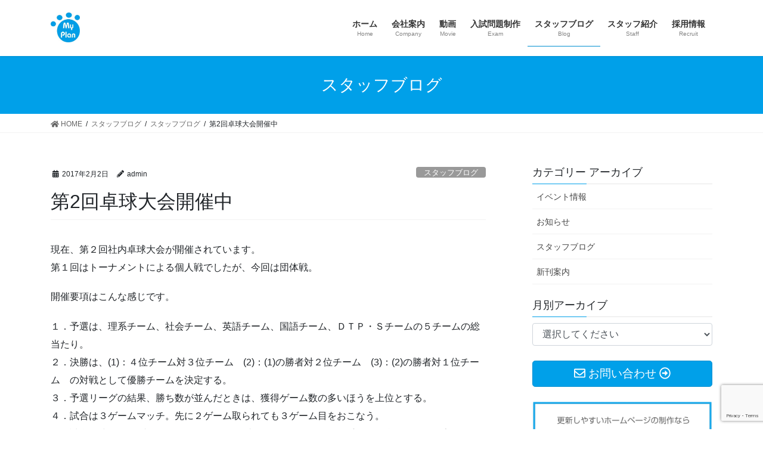

--- FILE ---
content_type: text/html; charset=UTF-8
request_url: https://www.my-plan.jp/%E7%AC%AC2%E5%9B%9E%E5%8D%93%E7%90%83%E5%A4%A7%E4%BC%9A%E9%96%8B%E5%82%AC%E4%B8%AD/
body_size: 13965
content:
<!DOCTYPE html>
<html lang="ja">
<head>
<meta charset="utf-8">
<meta http-equiv="X-UA-Compatible" content="IE=edge">
<meta name="viewport" content="width=device-width, initial-scale=1">
<title>第2回卓球大会開催中 | 有限会社マイプラン</title>
    <style>
        #wpadminbar #wp-admin-bar-vtrts_free_top_button .ab-icon:before {
            content: "\f185";
            color: #1DAE22;
            top: 3px;
        }
    </style>
    <meta name='robots' content='max-image-preview:large' />
<meta name="keywords" content="入試問題作成,入試制作,外注" />
<link rel='dns-prefetch' href='//www.google.com' />
<link rel='dns-prefetch' href='//s.w.org' />
<link rel="alternate" type="application/rss+xml" title="有限会社マイプラン &raquo; フィード" href="https://www.my-plan.jp/feed/" />
<link rel="alternate" type="application/rss+xml" title="有限会社マイプラン &raquo; コメントフィード" href="https://www.my-plan.jp/comments/feed/" />
<meta name="description" content="現在、第２回社内卓球大会が開催されています。第１回はトーナメントによる個人戦でしたが、今回は団体戦。開催要項はこんな感じです。１．予選は、理系チーム、社会チーム、英語チーム、国語チーム、ＤＴＰ・Ｓチームの５チームの総当たり。２．決勝は、(1)：４位チーム対３位チーム　(2)：(1)の勝者対２位チーム　(3)：(2)の勝者対１位チーム　の対戦として優勝チームを決定する。３．予選リーグの結果、勝ち数が並んだときは、獲得ゲーム数の多いほうを上位とする。４．試合は３ゲ" />		<!-- This site uses the Google Analytics by MonsterInsights plugin v9.3.1 - Using Analytics tracking - https://www.monsterinsights.com/ -->
		<!-- Note: MonsterInsights is not currently configured on this site. The site owner needs to authenticate with Google Analytics in the MonsterInsights settings panel. -->
					<!-- No tracking code set -->
				<!-- / Google Analytics by MonsterInsights -->
				<script type="text/javascript">
			window._wpemojiSettings = {"baseUrl":"https:\/\/s.w.org\/images\/core\/emoji\/13.1.0\/72x72\/","ext":".png","svgUrl":"https:\/\/s.w.org\/images\/core\/emoji\/13.1.0\/svg\/","svgExt":".svg","source":{"concatemoji":"https:\/\/www.my-plan.jp\/wp\/wp-includes\/js\/wp-emoji-release.min.js?ver=5.8.12"}};
			!function(e,a,t){var n,r,o,i=a.createElement("canvas"),p=i.getContext&&i.getContext("2d");function s(e,t){var a=String.fromCharCode;p.clearRect(0,0,i.width,i.height),p.fillText(a.apply(this,e),0,0);e=i.toDataURL();return p.clearRect(0,0,i.width,i.height),p.fillText(a.apply(this,t),0,0),e===i.toDataURL()}function c(e){var t=a.createElement("script");t.src=e,t.defer=t.type="text/javascript",a.getElementsByTagName("head")[0].appendChild(t)}for(o=Array("flag","emoji"),t.supports={everything:!0,everythingExceptFlag:!0},r=0;r<o.length;r++)t.supports[o[r]]=function(e){if(!p||!p.fillText)return!1;switch(p.textBaseline="top",p.font="600 32px Arial",e){case"flag":return s([127987,65039,8205,9895,65039],[127987,65039,8203,9895,65039])?!1:!s([55356,56826,55356,56819],[55356,56826,8203,55356,56819])&&!s([55356,57332,56128,56423,56128,56418,56128,56421,56128,56430,56128,56423,56128,56447],[55356,57332,8203,56128,56423,8203,56128,56418,8203,56128,56421,8203,56128,56430,8203,56128,56423,8203,56128,56447]);case"emoji":return!s([10084,65039,8205,55357,56613],[10084,65039,8203,55357,56613])}return!1}(o[r]),t.supports.everything=t.supports.everything&&t.supports[o[r]],"flag"!==o[r]&&(t.supports.everythingExceptFlag=t.supports.everythingExceptFlag&&t.supports[o[r]]);t.supports.everythingExceptFlag=t.supports.everythingExceptFlag&&!t.supports.flag,t.DOMReady=!1,t.readyCallback=function(){t.DOMReady=!0},t.supports.everything||(n=function(){t.readyCallback()},a.addEventListener?(a.addEventListener("DOMContentLoaded",n,!1),e.addEventListener("load",n,!1)):(e.attachEvent("onload",n),a.attachEvent("onreadystatechange",function(){"complete"===a.readyState&&t.readyCallback()})),(n=t.source||{}).concatemoji?c(n.concatemoji):n.wpemoji&&n.twemoji&&(c(n.twemoji),c(n.wpemoji)))}(window,document,window._wpemojiSettings);
		</script>
		<style type="text/css">
img.wp-smiley,
img.emoji {
	display: inline !important;
	border: none !important;
	box-shadow: none !important;
	height: 1em !important;
	width: 1em !important;
	margin: 0 .07em !important;
	vertical-align: -0.1em !important;
	background: none !important;
	padding: 0 !important;
}
</style>
	<link rel='stylesheet' id='snow-monkey-blocks/child-pages/nopro-css'  href='https://www.my-plan.jp/wp/wp-content/plugins/snow-monkey-blocks/dist/block/child-pages/nopro.css?ver=1612343603' type='text/css' media='all' />
<link rel='stylesheet' id='snow-monkey-blocks/contents-outline/nopro-css'  href='https://www.my-plan.jp/wp/wp-content/plugins/snow-monkey-blocks/dist/block/contents-outline/nopro.css?ver=1612343603' type='text/css' media='all' />
<link rel='stylesheet' id='snow-monkey-blocks/like-me-box/nopro-css'  href='https://www.my-plan.jp/wp/wp-content/plugins/snow-monkey-blocks/dist/block/like-me-box/nopro.css?ver=1612343603' type='text/css' media='all' />
<link rel='stylesheet' id='snow-monkey-blocks/pickup-slider/nopro-css'  href='https://www.my-plan.jp/wp/wp-content/plugins/snow-monkey-blocks/dist/block/pickup-slider/nopro.css?ver=1612343603' type='text/css' media='all' />
<link rel='stylesheet' id='snow-monkey-blocks/recent-posts/nopro-css'  href='https://www.my-plan.jp/wp/wp-content/plugins/snow-monkey-blocks/dist/block/recent-posts/nopro.css?ver=1612343603' type='text/css' media='all' />
<link rel='stylesheet' id='snow-monkey-blocks/rss/nopro-css'  href='https://www.my-plan.jp/wp/wp-content/plugins/snow-monkey-blocks/dist/block/rss/nopro.css?ver=1612343603' type='text/css' media='all' />
<link rel='stylesheet' id='snow-monkey-blocks/section/nopro-css'  href='https://www.my-plan.jp/wp/wp-content/plugins/snow-monkey-blocks/dist/block/section/nopro.css?ver=1612343603' type='text/css' media='all' />
<link rel='stylesheet' id='snow-monkey-blocks/taxonomy-posts/nopro-css'  href='https://www.my-plan.jp/wp/wp-content/plugins/snow-monkey-blocks/dist/block/taxonomy-posts/nopro.css?ver=1612343603' type='text/css' media='all' />
<link rel='stylesheet' id='snow-monkey-blocks/taxonomy-terms/nopro-css'  href='https://www.my-plan.jp/wp/wp-content/plugins/snow-monkey-blocks/dist/block/taxonomy-terms/nopro.css?ver=1612343603' type='text/css' media='all' />
<link rel='stylesheet' id='vkExUnit_common_style-css'  href='https://www.my-plan.jp/wp/wp-content/plugins/vk-all-in-one-expansion-unit/assets/css/vkExUnit_style.css?ver=9.50.0.0' type='text/css' media='all' />
<style id='vkExUnit_common_style-inline-css' type='text/css'>
:root {--ver_page_top_button_url:url(https://www.my-plan.jp/wp/wp-content/plugins/vk-all-in-one-expansion-unit/assets/images/to-top-btn-icon.svg);}@font-face {font-weight: normal;font-style: normal;font-family: "vk_sns";src: url("https://www.my-plan.jp/wp/wp-content/plugins/vk-all-in-one-expansion-unit/inc/sns/icons/fonts/vk_sns.eot?-bq20cj");src: url("https://www.my-plan.jp/wp/wp-content/plugins/vk-all-in-one-expansion-unit/inc/sns/icons/fonts/vk_sns.eot?#iefix-bq20cj") format("embedded-opentype"),url("https://www.my-plan.jp/wp/wp-content/plugins/vk-all-in-one-expansion-unit/inc/sns/icons/fonts/vk_sns.woff?-bq20cj") format("woff"),url("https://www.my-plan.jp/wp/wp-content/plugins/vk-all-in-one-expansion-unit/inc/sns/icons/fonts/vk_sns.ttf?-bq20cj") format("truetype"),url("https://www.my-plan.jp/wp/wp-content/plugins/vk-all-in-one-expansion-unit/inc/sns/icons/fonts/vk_sns.svg?-bq20cj#vk_sns") format("svg");}
</style>
<link rel='stylesheet' id='wp-block-library-css'  href='https://www.my-plan.jp/wp/wp-includes/css/dist/block-library/style.min.css?ver=5.8.12' type='text/css' media='all' />
<style id='wp-block-library-inline-css' type='text/css'>
.mb-0 { margin-bottom:0; }
</style>
<link rel='stylesheet' id='snow-monkey-blocks-css'  href='https://www.my-plan.jp/wp/wp-content/plugins/snow-monkey-blocks/dist/css/blocks.css?ver=1612343603' type='text/css' media='all' />
<link rel='stylesheet' id='snow-monkey-blocks/accordion-css'  href='https://www.my-plan.jp/wp/wp-content/plugins/snow-monkey-blocks/dist/block/accordion/style.css?ver=1612343603' type='text/css' media='all' />
<link rel='stylesheet' id='snow-monkey-blocks/alert-css'  href='https://www.my-plan.jp/wp/wp-content/plugins/snow-monkey-blocks/dist/block/alert/style.css?ver=1612343603' type='text/css' media='all' />
<link rel='stylesheet' id='snow-monkey-blocks/balloon-css'  href='https://www.my-plan.jp/wp/wp-content/plugins/snow-monkey-blocks/dist/block/balloon/style.css?ver=1612343603' type='text/css' media='all' />
<link rel='stylesheet' id='snow-monkey-blocks/box-css'  href='https://www.my-plan.jp/wp/wp-content/plugins/snow-monkey-blocks/dist/block/box/style.css?ver=1612343603' type='text/css' media='all' />
<link rel='stylesheet' id='snow-monkey-blocks/btn-box-css'  href='https://www.my-plan.jp/wp/wp-content/plugins/snow-monkey-blocks/dist/block/btn-box/style.css?ver=1612343603' type='text/css' media='all' />
<link rel='stylesheet' id='snow-monkey-blocks/btn-css'  href='https://www.my-plan.jp/wp/wp-content/plugins/snow-monkey-blocks/dist/block/btn/style.css?ver=1612343603' type='text/css' media='all' />
<link rel='stylesheet' id='snow-monkey-blocks/buttons-css'  href='https://www.my-plan.jp/wp/wp-content/plugins/snow-monkey-blocks/dist/block/buttons/style.css?ver=1612343603' type='text/css' media='all' />
<link rel='stylesheet' id='snow-monkey-blocks/categories-list-css'  href='https://www.my-plan.jp/wp/wp-content/plugins/snow-monkey-blocks/dist/block/categories-list/style.css?ver=1612343603' type='text/css' media='all' />
<link rel='stylesheet' id='snow-monkey-blocks/countdown-css'  href='https://www.my-plan.jp/wp/wp-content/plugins/snow-monkey-blocks/dist/block/countdown/style.css?ver=1612343603' type='text/css' media='all' />
<link rel='stylesheet' id='snow-monkey-blocks/directory-structure-css'  href='https://www.my-plan.jp/wp/wp-content/plugins/snow-monkey-blocks/dist/block/directory-structure/style.css?ver=1612343603' type='text/css' media='all' />
<link rel='stylesheet' id='snow-monkey-blocks/evaluation-star-css'  href='https://www.my-plan.jp/wp/wp-content/plugins/snow-monkey-blocks/dist/block/evaluation-star/style.css?ver=1612343603' type='text/css' media='all' />
<link rel='stylesheet' id='snow-monkey-blocks/faq-css'  href='https://www.my-plan.jp/wp/wp-content/plugins/snow-monkey-blocks/dist/block/faq/style.css?ver=1612343603' type='text/css' media='all' />
<link rel='stylesheet' id='snow-monkey-blocks/information-css'  href='https://www.my-plan.jp/wp/wp-content/plugins/snow-monkey-blocks/dist/block/information/style.css?ver=1612343603' type='text/css' media='all' />
<link rel='stylesheet' id='snow-monkey-blocks/items-css'  href='https://www.my-plan.jp/wp/wp-content/plugins/snow-monkey-blocks/dist/block/items/style.css?ver=1612343603' type='text/css' media='all' />
<link rel='stylesheet' id='snow-monkey-blocks/list-css'  href='https://www.my-plan.jp/wp/wp-content/plugins/snow-monkey-blocks/dist/block/list/style.css?ver=1612343603' type='text/css' media='all' />
<link rel='stylesheet' id='snow-monkey-blocks/media-text-css'  href='https://www.my-plan.jp/wp/wp-content/plugins/snow-monkey-blocks/dist/block/media-text/style.css?ver=1612343603' type='text/css' media='all' />
<link rel='stylesheet' id='snow-monkey-blocks/panels-css'  href='https://www.my-plan.jp/wp/wp-content/plugins/snow-monkey-blocks/dist/block/panels/style.css?ver=1612343603' type='text/css' media='all' />
<link rel='stylesheet' id='snow-monkey-blocks/price-menu-css'  href='https://www.my-plan.jp/wp/wp-content/plugins/snow-monkey-blocks/dist/block/price-menu/style.css?ver=1612343603' type='text/css' media='all' />
<link rel='stylesheet' id='snow-monkey-blocks/pricing-table-css'  href='https://www.my-plan.jp/wp/wp-content/plugins/snow-monkey-blocks/dist/block/pricing-table/style.css?ver=1612343603' type='text/css' media='all' />
<link rel='stylesheet' id='snow-monkey-blocks/rating-box-css'  href='https://www.my-plan.jp/wp/wp-content/plugins/snow-monkey-blocks/dist/block/rating-box/style.css?ver=1612343603' type='text/css' media='all' />
<link rel='stylesheet' id='snow-monkey-blocks/section-css'  href='https://www.my-plan.jp/wp/wp-content/plugins/snow-monkey-blocks/dist/block/section/style.css?ver=1612343603' type='text/css' media='all' />
<link rel='stylesheet' id='snow-monkey-blocks/section-break-the-grid-css'  href='https://www.my-plan.jp/wp/wp-content/plugins/snow-monkey-blocks/dist/block/section-break-the-grid/style.css?ver=1612343603' type='text/css' media='all' />
<link rel='stylesheet' id='snow-monkey-blocks/section-side-heading-css'  href='https://www.my-plan.jp/wp/wp-content/plugins/snow-monkey-blocks/dist/block/section-side-heading/style.css?ver=1612343603' type='text/css' media='all' />
<link rel='stylesheet' id='snow-monkey-blocks/section-with-bgimage-css'  href='https://www.my-plan.jp/wp/wp-content/plugins/snow-monkey-blocks/dist/block/section-with-bgimage/style.css?ver=1612343603' type='text/css' media='all' />
<link rel='stylesheet' id='snow-monkey-blocks/section-with-bgvideo-css'  href='https://www.my-plan.jp/wp/wp-content/plugins/snow-monkey-blocks/dist/block/section-with-bgvideo/style.css?ver=1612343603' type='text/css' media='all' />
<link rel='stylesheet' id='slick-carousel-css'  href='https://www.my-plan.jp/wp/wp-content/plugins/snow-monkey-blocks/dist/packages/slick/slick.css?ver=1612343603' type='text/css' media='all' />
<link rel='stylesheet' id='slick-carousel-theme-css'  href='https://www.my-plan.jp/wp/wp-content/plugins/snow-monkey-blocks/dist/packages/slick/slick-theme.css?ver=1612343603' type='text/css' media='all' />
<link rel='stylesheet' id='snow-monkey-blocks/slider-css'  href='https://www.my-plan.jp/wp/wp-content/plugins/snow-monkey-blocks/dist/block/slider/style.css?ver=1612343603' type='text/css' media='all' />
<link rel='stylesheet' id='spider-css'  href='https://www.my-plan.jp/wp/wp-content/plugins/snow-monkey-blocks/dist/packages/spider/dist/css/spider.css?ver=1612343603' type='text/css' media='all' />
<link rel='stylesheet' id='snow-monkey-blocks/spider-pickup-slider-css'  href='https://www.my-plan.jp/wp/wp-content/plugins/snow-monkey-blocks/dist/block/spider-pickup-slider/style.css?ver=1612343603' type='text/css' media='all' />
<link rel='stylesheet' id='snow-monkey-blocks/spider-slider-css'  href='https://www.my-plan.jp/wp/wp-content/plugins/snow-monkey-blocks/dist/block/spider-slider/style.css?ver=1612343603' type='text/css' media='all' />
<link rel='stylesheet' id='snow-monkey-blocks/step-css'  href='https://www.my-plan.jp/wp/wp-content/plugins/snow-monkey-blocks/dist/block/step/style.css?ver=1612343603' type='text/css' media='all' />
<link rel='stylesheet' id='snow-monkey-blocks/taxonomy-terms-css'  href='https://www.my-plan.jp/wp/wp-content/plugins/snow-monkey-blocks/dist/block/taxonomy-terms/style.css?ver=1612343603' type='text/css' media='all' />
<link rel='stylesheet' id='snow-monkey-blocks/testimonial-css'  href='https://www.my-plan.jp/wp/wp-content/plugins/snow-monkey-blocks/dist/block/testimonial/style.css?ver=1612343603' type='text/css' media='all' />
<link rel='stylesheet' id='snow-monkey-blocks/thumbnail-gallery-css'  href='https://www.my-plan.jp/wp/wp-content/plugins/snow-monkey-blocks/dist/block/thumbnail-gallery/style.css?ver=1612343603' type='text/css' media='all' />
<link rel='stylesheet' id='snow-monkey-blocks-fallback-css'  href='https://www.my-plan.jp/wp/wp-content/plugins/snow-monkey-blocks/dist/css/fallback.css?ver=1612343603' type='text/css' media='all' />
<link rel='stylesheet' id='contact-form-7-css'  href='https://www.my-plan.jp/wp/wp-content/plugins/contact-form-7/includes/css/styles.css?ver=5.3.2' type='text/css' media='all' />
<link rel='stylesheet' id='foobox-free-min-css'  href='https://www.my-plan.jp/wp/wp-content/plugins/foobox-image-lightbox/free/css/foobox.free.min.css?ver=2.7.34' type='text/css' media='all' />
<link rel='stylesheet' id='bootstrap-4-style-css'  href='https://www.my-plan.jp/wp/wp-content/themes/lightning/library/bootstrap-4/css/bootstrap.min.css?ver=4.5.0' type='text/css' media='all' />
<link rel='stylesheet' id='lightning-common-style-css'  href='https://www.my-plan.jp/wp/wp-content/themes/lightning/assets/css/common.css?ver=13.5.4' type='text/css' media='all' />
<style id='lightning-common-style-inline-css' type='text/css'>
/* vk-mobile-nav */:root {--vk-mobile-nav-menu-btn-bg-src: url("https://www.my-plan.jp/wp/wp-content/themes/lightning/inc/vk-mobile-nav/package//images/vk-menu-btn-black.svg");--vk-mobile-nav-menu-btn-close-bg-src: url("https://www.my-plan.jp/wp/wp-content/themes/lightning/inc/vk-mobile-nav/package//images/vk-menu-close-black.svg");--vk-menu-acc-icon-open-black-bg-src: url("https://www.my-plan.jp/wp/wp-content/themes/lightning/inc/vk-mobile-nav/package//images/vk-menu-acc-icon-open-black.svg");--vk-menu-acc-icon-open-white-bg-src: url("https://www.my-plan.jp/wp/wp-content/themes/lightning/inc/vk-mobile-nav/package//images/vk-menu-acc-icon-open-white.svg");--vk-menu-acc-icon-close-black-bg-src: url("https://www.my-plan.jp/wp/wp-content/themes/lightning/inc/vk-mobile-nav/package//images/vk-menu-close-black.svg");--vk-menu-acc-icon-close-white-bg-src: url("https://www.my-plan.jp/wp/wp-content/themes/lightning/inc/vk-mobile-nav/package//images/vk-menu-close-white.svg");}
</style>
<link rel='stylesheet' id='lightning-design-style-css'  href='https://www.my-plan.jp/wp/wp-content/themes/lightning/design-skin/origin2/css/style.css?ver=13.5.4' type='text/css' media='all' />
<style id='lightning-design-style-inline-css' type='text/css'>
/* ltg common custom */:root {--vk-menu-acc-btn-border-color:#333;--color-key:#00a0e9;--color-key-dark:#008ed0;}.bbp-submit-wrapper .button.submit { background-color:#008ed0 ; }.bbp-submit-wrapper .button.submit:hover { background-color:#00a0e9 ; }.veu_color_txt_key { color:#008ed0 ; }.veu_color_bg_key { background-color:#008ed0 ; }.veu_color_border_key { border-color:#008ed0 ; }.btn-default { border-color:#00a0e9;color:#00a0e9;}.btn-default:focus,.btn-default:hover { border-color:#00a0e9;background-color: #00a0e9; }.wp-block-search__button,.btn-primary { background-color:#00a0e9;border-color:#008ed0; }.wp-block-search__button:focus,.wp-block-search__button:hover,.btn-primary:not(:disabled):not(.disabled):active,.btn-primary:focus,.btn-primary:hover { background-color:#008ed0;border-color:#00a0e9; }.btn-outline-primary { color : #00a0e9 ; border-color:#00a0e9; }.btn-outline-primary:not(:disabled):not(.disabled):active,.btn-outline-primary:focus,.btn-outline-primary:hover { color : #fff; background-color:#00a0e9;border-color:#008ed0; }a { color:#337ab7; }
.tagcloud a:before { font-family: "Font Awesome 5 Free";content: "\f02b";font-weight: bold; }
.media .media-body .media-heading a:hover { color:#00a0e9; }@media (min-width: 768px){.gMenu > li:before,.gMenu > li.menu-item-has-children::after { border-bottom-color:#008ed0 }.gMenu li li { background-color:#008ed0 }.gMenu li li a:hover { background-color:#00a0e9; }} /* @media (min-width: 768px) */.page-header { background-color:#00a0e9; }h2,.mainSection-title { border-top-color:#00a0e9; }h3:after,.subSection-title:after { border-bottom-color:#00a0e9; }ul.page-numbers li span.page-numbers.current,.page-link dl .post-page-numbers.current { background-color:#00a0e9; }.pager li > a { border-color:#00a0e9;color:#00a0e9;}.pager li > a:hover { background-color:#00a0e9;color:#fff;}.siteFooter { border-top-color:#00a0e9; }dt { border-left-color:#00a0e9; }:root {--g_nav_main_acc_icon_open_url:url(https://www.my-plan.jp/wp/wp-content/themes/lightning/inc/vk-mobile-nav/package/images/vk-menu-acc-icon-open-black.svg);--g_nav_main_acc_icon_close_url: url(https://www.my-plan.jp/wp/wp-content/themes/lightning/inc/vk-mobile-nav/package/images/vk-menu-close-black.svg);--g_nav_sub_acc_icon_open_url: url(https://www.my-plan.jp/wp/wp-content/themes/lightning/inc/vk-mobile-nav/package/images/vk-menu-acc-icon-open-white.svg);--g_nav_sub_acc_icon_close_url: url(https://www.my-plan.jp/wp/wp-content/themes/lightning/inc/vk-mobile-nav/package/images/vk-menu-close-white.svg);}
</style>
<link rel='stylesheet' id='vk-blocks-build-css-css'  href='https://www.my-plan.jp/wp/wp-content/plugins/vk-blocks/inc/vk-blocks/build/block-build.css?ver=1.0.14' type='text/css' media='all' />
<style id='vk-blocks-build-css-inline-css' type='text/css'>
:root {--vk_flow-arrow: url(https://www.my-plan.jp/wp/wp-content/plugins/vk-blocks/inc/vk-blocks/images/arrow_bottom.svg);--vk_image-mask-wave01: url(https://www.my-plan.jp/wp/wp-content/plugins/vk-blocks/inc/vk-blocks/images/wave01.svg);--vk_image-mask-wave02: url(https://www.my-plan.jp/wp/wp-content/plugins/vk-blocks/inc/vk-blocks/images/wave02.svg);--vk_image-mask-wave03: url(https://www.my-plan.jp/wp/wp-content/plugins/vk-blocks/inc/vk-blocks/images/wave03.svg);--vk_image-mask-wave04: url(https://www.my-plan.jp/wp/wp-content/plugins/vk-blocks/inc/vk-blocks/images/wave04.svg);}

	:root {

		--vk-balloon-border-width:1px;

		--vk-balloon-speech-offset:-12px;
	}
	
</style>
<link rel='stylesheet' id='lightning-theme-style-css'  href='https://www.my-plan.jp/wp/wp-content/themes/lightning_child/style.css?ver=13.5.4' type='text/css' media='all' />
<link rel='stylesheet' id='vk-font-awesome-css'  href='https://www.my-plan.jp/wp/wp-content/themes/lightning/inc/font-awesome/package/versions/5/css/all.min.css?ver=5.13.0' type='text/css' media='all' />
<script type='text/javascript' id='ahc_front_js-js-extra'>
/* <![CDATA[ */
var ahc_ajax_front = {"ajax_url":"https:\/\/www.my-plan.jp\/wp\/wp-admin\/admin-ajax.php","page_id":"4195","page_title":"\u7b2c2\u56de\u5353\u7403\u5927\u4f1a\u958b\u50ac\u4e2d","post_type":"post"};
/* ]]> */
</script>
<script type='text/javascript' src='https://www.my-plan.jp/wp/wp-content/plugins/visitors-traffic-real-time-statistics/js/front.js?ver=5.8.12' id='ahc_front_js-js'></script>
<script type='text/javascript' src='https://www.my-plan.jp/wp/wp-content/plugins/snow-monkey-blocks/dist/packages/spider/dist/js/spider.js?ver=1612343603' id='spider-js'></script>
<script type='text/javascript' src='https://www.my-plan.jp/wp/wp-content/plugins/snow-monkey-blocks/dist/block/spider-pickup-slider/script.js?ver=1612343603' id='snow-monkey-blocks/spider-pickup-slider-js'></script>
<script type='text/javascript' src='https://www.my-plan.jp/wp/wp-content/plugins/snow-monkey-blocks/dist/block/spider-slider/script.js?ver=1612343603' id='snow-monkey-blocks/spider-slider-js'></script>
<script type='text/javascript' src='https://www.my-plan.jp/wp/wp-includes/js/jquery/jquery.min.js?ver=3.6.0' id='jquery-core-js'></script>
<script type='text/javascript' src='https://www.my-plan.jp/wp/wp-includes/js/jquery/jquery-migrate.min.js?ver=3.3.2' id='jquery-migrate-js'></script>
<script type='text/javascript' id='foobox-free-min-js-before'>
/* Run FooBox FREE (v2.7.34) */
var FOOBOX = window.FOOBOX = {
	ready: true,
	disableOthers: false,
	o: {wordpress: { enabled: true }, countMessage:'image %index of %total', captions: { dataTitle: ["captionTitle","title"], dataDesc: ["captionDesc","description"] }, rel: '', excludes:'.fbx-link,.nofoobox,.nolightbox,a[href*="pinterest.com/pin/create/button/"]', affiliate : { enabled: false }},
	selectors: [
		".foogallery-container.foogallery-lightbox-foobox", ".foogallery-container.foogallery-lightbox-foobox-free", ".gallery", ".wp-block-gallery", ".wp-caption", ".wp-block-image", "a:has(img[class*=wp-image-])", ".foobox"
	],
	pre: function( $ ){
		// Custom JavaScript (Pre)
		
	},
	post: function( $ ){
		// Custom JavaScript (Post)
		
		// Custom Captions Code
		
	},
	custom: function( $ ){
		// Custom Extra JS
		
	}
};
</script>
<script type='text/javascript' src='https://www.my-plan.jp/wp/wp-content/plugins/foobox-image-lightbox/free/js/foobox.free.min.js?ver=2.7.34' id='foobox-free-min-js'></script>
<link rel="https://api.w.org/" href="https://www.my-plan.jp/wp-json/" /><link rel="alternate" type="application/json" href="https://www.my-plan.jp/wp-json/wp/v2/posts/4195" /><link rel="EditURI" type="application/rsd+xml" title="RSD" href="https://www.my-plan.jp/wp/xmlrpc.php?rsd" />
<link rel="wlwmanifest" type="application/wlwmanifest+xml" href="https://www.my-plan.jp/wp/wp-includes/wlwmanifest.xml" /> 
<meta name="generator" content="WordPress 5.8.12" />
<link rel="canonical" href="https://www.my-plan.jp/%e7%ac%ac2%e5%9b%9e%e5%8d%93%e7%90%83%e5%a4%a7%e4%bc%9a%e9%96%8b%e5%82%ac%e4%b8%ad/" />
<link rel='shortlink' href='https://www.my-plan.jp/?p=4195' />
<link rel="alternate" type="application/json+oembed" href="https://www.my-plan.jp/wp-json/oembed/1.0/embed?url=https%3A%2F%2Fwww.my-plan.jp%2F%25e7%25ac%25ac2%25e5%259b%259e%25e5%258d%2593%25e7%2590%2583%25e5%25a4%25a7%25e4%25bc%259a%25e9%2596%258b%25e5%2582%25ac%25e4%25b8%25ad%2F" />
<link rel="alternate" type="text/xml+oembed" href="https://www.my-plan.jp/wp-json/oembed/1.0/embed?url=https%3A%2F%2Fwww.my-plan.jp%2F%25e7%25ac%25ac2%25e5%259b%259e%25e5%258d%2593%25e7%2590%2583%25e5%25a4%25a7%25e4%25bc%259a%25e9%2596%258b%25e5%2582%25ac%25e4%25b8%25ad%2F&#038;format=xml" />
<style id="lightning-color-custom-for-plugins" type="text/css">/* ltg theme common */.color_key_bg,.color_key_bg_hover:hover{background-color: #00a0e9;}.color_key_txt,.color_key_txt_hover:hover{color: #00a0e9;}.color_key_border,.color_key_border_hover:hover{border-color: #00a0e9;}.color_key_dark_bg,.color_key_dark_bg_hover:hover{background-color: #008ed0;}.color_key_dark_txt,.color_key_dark_txt_hover:hover{color: #008ed0;}.color_key_dark_border,.color_key_dark_border_hover:hover{border-color: #008ed0;}</style><!-- [ VK All in One Expansion Unit OGP ] -->
<meta property="og:site_name" content="有限会社マイプラン" />
<meta property="og:url" content="https://www.my-plan.jp/%e7%ac%ac2%e5%9b%9e%e5%8d%93%e7%90%83%e5%a4%a7%e4%bc%9a%e9%96%8b%e5%82%ac%e4%b8%ad/" />
<meta property="og:title" content="第2回卓球大会開催中 | 有限会社マイプラン" />
<meta property="og:description" content="現在、第２回社内卓球大会が開催されています。第１回はトーナメントによる個人戦でしたが、今回は団体戦。開催要項はこんな感じです。１．予選は、理系チーム、社会チーム、英語チーム、国語チーム、ＤＴＰ・Ｓチームの５チームの総当たり。２．決勝は、(1)：４位チーム対３位チーム　(2)：(1)の勝者対２位チーム　(3)：(2)の勝者対１位チーム　の対戦として優勝チームを決定する。３．予選リーグの結果、勝ち数が並んだときは、獲得ゲーム数の多いほうを上位とする。４．試合は３ゲ" />
<meta property="og:type" content="article" />
<!-- [ / VK All in One Expansion Unit OGP ] -->
<!-- [ VK All in One Expansion Unit twitter card ] -->
<meta name="twitter:card" content="summary_large_image">
<meta name="twitter:description" content="現在、第２回社内卓球大会が開催されています。第１回はトーナメントによる個人戦でしたが、今回は団体戦。開催要項はこんな感じです。１．予選は、理系チーム、社会チーム、英語チーム、国語チーム、ＤＴＰ・Ｓチームの５チームの総当たり。２．決勝は、(1)：４位チーム対３位チーム　(2)：(1)の勝者対２位チーム　(3)：(2)の勝者対１位チーム　の対戦として優勝チームを決定する。３．予選リーグの結果、勝ち数が並んだときは、獲得ゲーム数の多いほうを上位とする。４．試合は３ゲ">
<meta name="twitter:title" content="第2回卓球大会開催中 | 有限会社マイプラン">
<meta name="twitter:url" content="https://www.my-plan.jp/%e7%ac%ac2%e5%9b%9e%e5%8d%93%e7%90%83%e5%a4%a7%e4%bc%9a%e9%96%8b%e5%82%ac%e4%b8%ad/">
	<meta name="twitter:domain" content="www.my-plan.jp">
	<!-- [ / VK All in One Expansion Unit twitter card ] -->
	<link rel="icon" href="https://www.my-plan.jp/wp/wp-content/uploads/2018/11/icon.png" sizes="32x32" />
<link rel="icon" href="https://www.my-plan.jp/wp/wp-content/uploads/2018/11/icon.png" sizes="192x192" />
<link rel="apple-touch-icon" href="https://www.my-plan.jp/wp/wp-content/uploads/2018/11/icon.png" />
<meta name="msapplication-TileImage" content="https://www.my-plan.jp/wp/wp-content/uploads/2018/11/icon.png" />
		<style type="text/css" id="wp-custom-css">
			

.entry-meta_updated { display:none; }

.midashi {
    position: relative;
    width: 100%;
    padding: 5px 15px;
    -webkit-box-sizing: border-box;
    box-sizing: border-box;
}

		</style>
		
</head>
<body class="post-template-default single single-post postid-4195 single-format-standard post-name-%e7%ac%ac2%e5%9b%9e%e5%8d%93%e7%90%83%e5%a4%a7%e4%bc%9a%e9%96%8b%e5%82%ac%e4%b8%ad post-type-post sidebar-fix sidebar-fix-priority-top bootstrap4 device-pc fa_v5_css">
<a class="skip-link screen-reader-text" href="#main">コンテンツへスキップ</a>
<a class="skip-link screen-reader-text" href="#vk-mobile-nav">ナビゲーションに移動</a>
<header class="siteHeader">
		<div class="container siteHeadContainer">
		<div class="navbar-header">
						<p class="navbar-brand siteHeader_logo">
			<a href="https://www.my-plan.jp/">
				<span><img src="https://www.my-plan.jp/wp/wp-content/uploads/2019/06/myplan.jpg" alt="有限会社マイプラン" /></span>
			</a>
			</p>
								</div>

		<div id="gMenu_outer" class="gMenu_outer"><nav class="menu-HeaderNavigation-container"><ul id="menu-HeaderNavigation" class="menu gMenu vk-menu-acc"><li id="menu-item-564" class="menu-item menu-item-type-post_type menu-item-object-page menu-item-home"><a href="https://www.my-plan.jp/"><strong class="gMenu_name">ホーム</strong><span class="gMenu_description">Home</span></a></li>
<li id="menu-item-651" class="menu-item menu-item-type-post_type menu-item-object-page menu-item-has-children"><a href="https://www.my-plan.jp/company/"><strong class="gMenu_name">会社案内</strong><span class="gMenu_description">Company</span></a>
<ul class="sub-menu">
	<li id="menu-item-650" class="menu-item menu-item-type-post_type menu-item-object-page"><a href="https://www.my-plan.jp/company/companyoutline/">会社概要</a></li>
	<li id="menu-item-648" class="menu-item menu-item-type-post_type menu-item-object-page"><a href="https://www.my-plan.jp/company/service/">業務内容</a></li>
</ul>
</li>
<li id="menu-item-6605" class="menu-item menu-item-type-post_type menu-item-object-page"><a href="https://www.my-plan.jp/movie/"><strong class="gMenu_name">動画</strong><span class="gMenu_description">Movie</span></a></li>
<li id="menu-item-6432" class="menu-item menu-item-type-post_type menu-item-object-page"><a href="https://www.my-plan.jp/company/service/exam/"><strong class="gMenu_name">入試問題制作</strong><span class="gMenu_description">Exam</span></a></li>
<li id="menu-item-658" class="menu-item menu-item-type-post_type menu-item-object-page current_page_parent current-menu-ancestor"><a href="https://www.my-plan.jp/information/"><strong class="gMenu_name">スタッフブログ</strong><span class="gMenu_description">Blog</span></a></li>
<li id="menu-item-2227" class="menu-item menu-item-type-post_type menu-item-object-page menu-item-has-children"><a href="https://www.my-plan.jp/staff/"><strong class="gMenu_name">スタッフ紹介</strong><span class="gMenu_description">Staff</span></a>
<ul class="sub-menu">
	<li id="menu-item-2229" class="menu-item menu-item-type-post_type menu-item-object-page"><a href="https://www.my-plan.jp/staff/english/">英語チーム</a></li>
	<li id="menu-item-2231" class="menu-item menu-item-type-post_type menu-item-object-page"><a href="https://www.my-plan.jp/staff/science/">理系チーム</a></li>
	<li id="menu-item-2232" class="menu-item menu-item-type-post_type menu-item-object-page"><a href="https://www.my-plan.jp/staff/japanese/">国語チーム</a></li>
	<li id="menu-item-2233" class="menu-item menu-item-type-post_type menu-item-object-page"><a href="https://www.my-plan.jp/staff/society/">社会チーム</a></li>
	<li id="menu-item-2235" class="menu-item menu-item-type-post_type menu-item-object-page"><a href="https://www.my-plan.jp/staff/ds/">ＤＴＰチーム・Ｓチーム</a></li>
	<li id="menu-item-9082" class="menu-item menu-item-type-post_type menu-item-object-page"><a href="https://www.my-plan.jp/staff/kanto/">関東オフィス</a></li>
</ul>
</li>
<li id="menu-item-1010" class="menu-item menu-item-type-post_type menu-item-object-page menu-item-has-children"><a href="https://www.my-plan.jp/recruit-2/"><strong class="gMenu_name">採用情報</strong><span class="gMenu_description">Recruit</span></a>
<ul class="sub-menu">
	<li id="menu-item-1012" class="menu-item menu-item-type-post_type menu-item-object-page"><a href="https://www.my-plan.jp/recruit-2/recruit01/">【常勤】学習教材の編集・制作（正社員）</a></li>
	<li id="menu-item-7386" class="menu-item menu-item-type-post_type menu-item-object-page"><a href="https://www.my-plan.jp/recruit-2/recruit01-2/">【常勤】編集補助（パート・アルバイト）</a></li>
	<li id="menu-item-6933" class="menu-item menu-item-type-post_type menu-item-object-page"><a href="https://www.my-plan.jp/recruit-2/recruit03/">【常勤】DTPオペレーター（正社員）</a></li>
	<li id="menu-item-1011" class="menu-item menu-item-type-post_type menu-item-object-page"><a href="https://www.my-plan.jp/recruit-2/recruit02-2/">【在宅】著者・校正者・編集者</a></li>
</ul>
</li>
</ul></nav></div>	</div>
	</header>

<div class="section page-header"><div class="container"><div class="row"><div class="col-md-12">
<div class="page-header_pageTitle">
スタッフブログ</div>
</div></div></div></div><!-- [ /.page-header ] -->


<!-- [ .breadSection ] --><div class="section breadSection"><div class="container"><div class="row"><ol class="breadcrumb" itemtype="http://schema.org/BreadcrumbList"><li id="panHome" itemprop="itemListElement" itemscope itemtype="http://schema.org/ListItem"><a itemprop="item" href="https://www.my-plan.jp/"><span itemprop="name"><i class="fa fa-home"></i> HOME</span></a></li><li itemprop="itemListElement" itemscope itemtype="http://schema.org/ListItem"><a itemprop="item" href="https://www.my-plan.jp/information/"><span itemprop="name">スタッフブログ</span></a></li><li itemprop="itemListElement" itemscope itemtype="http://schema.org/ListItem"><a itemprop="item" href="https://www.my-plan.jp/category/staff_blog/"><span itemprop="name">スタッフブログ</span></a></li><li><span>第2回卓球大会開催中</span></li></ol></div></div></div><!-- [ /.breadSection ] -->

<div class="section siteContent">
<div class="container">
<div class="row">

	<div class="col mainSection mainSection-col-two baseSection vk_posts-mainSection" id="main" role="main">
				<article id="post-4195" class="entry entry-full post-4195 post type-post status-publish format-standard hentry category-staff_blog">

	
	
		<header class="entry-header">
			<div class="entry-meta">


<span class="published entry-meta_items">2017年2月2日</span>

<span class="entry-meta_items entry-meta_updated">/ 最終更新日時 : <span class="updated">2019年5月14日</span></span>


	
	<span class="vcard author entry-meta_items entry-meta_items_author"><span class="fn">admin</span></span>



<span class="entry-meta_items entry-meta_items_term"><a href="https://www.my-plan.jp/category/staff_blog/" class="btn btn-xs btn-primary entry-meta_items_term_button" style="background-color:#999999;border:none;">スタッフブログ</a></span>
</div>
				<h1 class="entry-title">
											第2回卓球大会開催中									</h1>
		</header>

	
	
	<div class="entry-body">
				<p>現在、第２回社内卓球大会が開催されています。<br />
第１回はトーナメントによる個人戦でしたが、今回は団体戦。</p>
<p>開催要項はこんな感じです。</p>
<p>１．予選は、理系チーム、社会チーム、英語チーム、国語チーム、ＤＴＰ・Ｓチームの５チームの総当たり。<br />
２．決勝は、(1)：４位チーム対３位チーム　(2)：(1)の勝者対２位チーム　(3)：(2)の勝者対１位チーム　の対戦として優勝チームを決定する。<br />
３．予選リーグの結果、勝ち数が並んだときは、獲得ゲーム数の多いほうを上位とする。<br />
４．試合は３ゲームマッチ。先に２ゲーム取られても３ゲーム目をおこなう。<br />
５．試合形式は、ダブルス・シングルス・ダブルスの３ゲームで、選手の組み合わせは毎回変更する。<br />
６．組み合わせは対戦直前にメンバー表をホワイトボードに掲示して発表する。<br />
７．大会は、１月２３日（月）からスタート。毎日昼休みの１２：４０スタートで１試合（３ゲーム）ずつ消化する。<br />
８．１ゲーム１１点制。<br />
９．サーブは２球交代。ダブルスの場合は１球ごとにサーバーを変える。<br />
10．卓球部出身者は、ダブルスのみ出場可能。<br />
11．同日に同じ人が２度出場することはできない。<br />
12．試合に出場しなかった選手は、翌日以降の試合に必ず出場する。<br />
13．各チームのリーダーは最も社歴が浅いメンバーとする。</p>
<p>本日（２月２日）で９日目が終了。<br />
予選リーグもあと１試合を残すのみとなりました。</p>
<p>ここまでの結果は次の通り。</p>
<p>１位　理系チーム　３勝０敗<br />
１位　英語チーム　３勝１敗<br />
３位　国語チーム　１勝３敗<br />
３位　社会チーム　１勝３敗<br />
３位　ＤＳチーム　１勝２敗</p>
<p>あすは予選リーグ最終戦。<br />
理系チーム対ＤＳチーム戦です。<br />
最終順位が決まる大事な一戦。<br />
出場する選手はもちろん、全員が注目する一戦です。</p>
<p>それにしても、団体戦がこんなに盛り上がるとは。<br />
日に日にみんな真剣になり、朝練や夕練に取り組んでいます。<br />
みんなのレベルも上がり、熱戦になることもしばしば。<br />
応援にも熱が入ります。<br />
チームの連帯感が強まり、みんな明るくなった印象も。<br />
たかが昼休みの卓球、されど昼休みの卓球。<br />
運営は昨年入社の新入社員７名に任せました。<br />
いろいろ工夫して、盛り上げてくれています。</p>
<p>卓球大会の結果は、またここで報告したいと思います。</p>
<p>にわっち</p>
<p><a href="https://www.my-plan.jp/wp/wp-content/uploads/2017/02/20170202.jpg"><img loading="lazy" class="alignnone size-full wp-image-4458" src="https://www.my-plan.jp/wp/wp-content/uploads/2017/02/20170202.jpg" alt="" width="960" height="640" srcset="https://www.my-plan.jp/wp/wp-content/uploads/2017/02/20170202.jpg 960w, https://www.my-plan.jp/wp/wp-content/uploads/2017/02/20170202-300x200.jpg 300w, https://www.my-plan.jp/wp/wp-content/uploads/2017/02/20170202-768x512.jpg 768w" sizes="(max-width: 960px) 100vw, 960px" /></a></p>
			</div>

	
	
	
	
		<div class="entry-footer">

			<div class="entry-meta-dataList"><dl><dt>カテゴリー</dt><dd><a href="https://www.my-plan.jp/category/staff_blog/">スタッフブログ</a></dd></dl></div>
		</div><!-- [ /.entry-footer ] -->
	
	
			
	
		
		
		
		
	
	
</article><!-- [ /#post-4195 ] -->


	<div class="vk_posts postNextPrev">

		<div id="post-4598" class="vk_post vk_post-postType-post card card-post card-horizontal card-sm vk_post-col-xs-12 vk_post-col-sm-12 vk_post-col-md-6 post-4598 post type-post status-publish format-standard hentry category-product-news"><div class="row no-gutters card-horizontal-inner-row"><div class="col-5 card-img-outer"><div class="vk_post_imgOuter" style="background-image:url(https://www.my-plan.jp/wp/wp-content/themes/lightning/assets/images/no-image.png)"><a href="https://www.my-plan.jp/%E8%8B%B1%E8%AA%9E%E5%AF%BE%E8%A8%B3%E3%81%A7%E8%AA%AD%E3%82%80%E4%BA%BA%E4%BD%93%E3%81%AE%E4%BB%95%E7%B5%84%E3%81%BF%E3%81%AE%E8%AC%8E/"><div class="card-img-overlay"><span class="vk_post_imgOuter_singleTermLabel" style="color:#fff;background-color:#999999">新刊案内</span></div><img src="https://www.my-plan.jp/wp/wp-content/themes/lightning/assets/images/no-image.png" alt="" class="vk_post_imgOuter_img card-img card-img-use-bg" loading="lazy" /></a></div><!-- [ /.vk_post_imgOuter ] --></div><!-- /.col --><div class="col-7"><div class="vk_post_body card-body"><p class="postNextPrev_label">前の記事</p><h5 class="vk_post_title card-title"><a href="https://www.my-plan.jp/%E8%8B%B1%E8%AA%9E%E5%AF%BE%E8%A8%B3%E3%81%A7%E8%AA%AD%E3%82%80%E4%BA%BA%E4%BD%93%E3%81%AE%E4%BB%95%E7%B5%84%E3%81%BF%E3%81%AE%E8%AC%8E/">新刊『英語対訳で読む人体の仕組みの謎』発売！</a></h5><div class="vk_post_date card-date published">2017年1月30日</div></div><!-- [ /.card-body ] --></div><!-- /.col --></div><!-- [ /.row ] --></div><!-- [ /.card ] -->
		<div id="post-4196" class="vk_post vk_post-postType-post card card-post card-horizontal card-sm vk_post-col-xs-12 vk_post-col-sm-12 vk_post-col-md-6 card-horizontal-reverse postNextPrev_next post-4196 post type-post status-publish format-standard hentry category-staff_blog"><div class="row no-gutters card-horizontal-inner-row"><div class="col-5 card-img-outer"><div class="vk_post_imgOuter" style="background-image:url(https://www.my-plan.jp/wp/wp-content/themes/lightning/assets/images/no-image.png)"><a href="https://www.my-plan.jp/%e6%b0%b4%e3%82%88%e3%81%86%e3%81%8b%e3%82%93%e3%81%ae%e5%ad%a3%e7%af%80/"><div class="card-img-overlay"><span class="vk_post_imgOuter_singleTermLabel" style="color:#fff;background-color:#999999">スタッフブログ</span></div><img src="https://www.my-plan.jp/wp/wp-content/themes/lightning/assets/images/no-image.png" alt="" class="vk_post_imgOuter_img card-img card-img-use-bg" loading="lazy" /></a></div><!-- [ /.vk_post_imgOuter ] --></div><!-- /.col --><div class="col-7"><div class="vk_post_body card-body"><p class="postNextPrev_label">次の記事</p><h5 class="vk_post_title card-title"><a href="https://www.my-plan.jp/%e6%b0%b4%e3%82%88%e3%81%86%e3%81%8b%e3%82%93%e3%81%ae%e5%ad%a3%e7%af%80/">水ようかんの季節</a></h5><div class="vk_post_date card-date published">2017年2月4日</div></div><!-- [ /.card-body ] --></div><!-- /.col --></div><!-- [ /.row ] --></div><!-- [ /.card ] -->
		</div>
					</div><!-- [ /.mainSection ] -->

			<div class="col subSection sideSection sideSection-col-two baseSection">
				<aside class="widget widget_wp_widget_vk_taxonomy_list" id="wp_widget_vk_taxonomy_list-3">		<div class="sideWidget widget_taxonomies widget_nav_menu">
			<h1 class="widget-title subSection-title">カテゴリー アーカイブ</h1>			<ul class="localNavi">
					<li class="cat-item cat-item-15"><a href="https://www.my-plan.jp/category/event/">イベント情報</a>
</li>
	<li class="cat-item cat-item-14"><a href="https://www.my-plan.jp/category/info/">お知らせ</a>
</li>
	<li class="cat-item cat-item-13"><a href="https://www.my-plan.jp/category/staff_blog/">スタッフブログ</a>
</li>
	<li class="cat-item cat-item-8"><a href="https://www.my-plan.jp/category/product-news/" title="弊社が編集協力させていただいた作品をご案内しています。">新刊案内</a>
</li>
			</ul>
		</div>
		</aside>					<aside class="widget widget_wp_widget_vk_archive_list" id="wp_widget_vk_archive_list-5">			<div class="sideWidget widget_archive">
				<h1 class="widget-title subSection-title">月別アーカイブ</h1>									<select class="localNavi" name="archive-dropdown" onChange='document.location.href=this.options[this.selectedIndex].value;'>
						<option value="" >選択してください</option>
							<option value='https://www.my-plan.jp/2026/01/'> 2026年1月 </option>
	<option value='https://www.my-plan.jp/2025/12/'> 2025年12月 </option>
	<option value='https://www.my-plan.jp/2025/11/'> 2025年11月 </option>
	<option value='https://www.my-plan.jp/2025/10/'> 2025年10月 </option>
	<option value='https://www.my-plan.jp/2025/09/'> 2025年9月 </option>
	<option value='https://www.my-plan.jp/2025/08/'> 2025年8月 </option>
	<option value='https://www.my-plan.jp/2025/07/'> 2025年7月 </option>
	<option value='https://www.my-plan.jp/2025/06/'> 2025年6月 </option>
	<option value='https://www.my-plan.jp/2025/05/'> 2025年5月 </option>
	<option value='https://www.my-plan.jp/2025/04/'> 2025年4月 </option>
	<option value='https://www.my-plan.jp/2025/03/'> 2025年3月 </option>
	<option value='https://www.my-plan.jp/2025/02/'> 2025年2月 </option>
	<option value='https://www.my-plan.jp/2025/01/'> 2025年1月 </option>
	<option value='https://www.my-plan.jp/2024/12/'> 2024年12月 </option>
	<option value='https://www.my-plan.jp/2024/11/'> 2024年11月 </option>
	<option value='https://www.my-plan.jp/2024/10/'> 2024年10月 </option>
	<option value='https://www.my-plan.jp/2024/09/'> 2024年9月 </option>
	<option value='https://www.my-plan.jp/2024/08/'> 2024年8月 </option>
	<option value='https://www.my-plan.jp/2024/07/'> 2024年7月 </option>
	<option value='https://www.my-plan.jp/2024/06/'> 2024年6月 </option>
	<option value='https://www.my-plan.jp/2024/05/'> 2024年5月 </option>
	<option value='https://www.my-plan.jp/2024/04/'> 2024年4月 </option>
	<option value='https://www.my-plan.jp/2024/03/'> 2024年3月 </option>
	<option value='https://www.my-plan.jp/2024/02/'> 2024年2月 </option>
	<option value='https://www.my-plan.jp/2024/01/'> 2024年1月 </option>
	<option value='https://www.my-plan.jp/2023/12/'> 2023年12月 </option>
	<option value='https://www.my-plan.jp/2023/11/'> 2023年11月 </option>
	<option value='https://www.my-plan.jp/2023/10/'> 2023年10月 </option>
	<option value='https://www.my-plan.jp/2023/09/'> 2023年9月 </option>
	<option value='https://www.my-plan.jp/2023/08/'> 2023年8月 </option>
	<option value='https://www.my-plan.jp/2023/07/'> 2023年7月 </option>
	<option value='https://www.my-plan.jp/2023/06/'> 2023年6月 </option>
	<option value='https://www.my-plan.jp/2023/05/'> 2023年5月 </option>
	<option value='https://www.my-plan.jp/2023/04/'> 2023年4月 </option>
	<option value='https://www.my-plan.jp/2023/03/'> 2023年3月 </option>
	<option value='https://www.my-plan.jp/2023/02/'> 2023年2月 </option>
	<option value='https://www.my-plan.jp/2023/01/'> 2023年1月 </option>
	<option value='https://www.my-plan.jp/2022/12/'> 2022年12月 </option>
	<option value='https://www.my-plan.jp/2022/11/'> 2022年11月 </option>
	<option value='https://www.my-plan.jp/2022/10/'> 2022年10月 </option>
	<option value='https://www.my-plan.jp/2022/09/'> 2022年9月 </option>
	<option value='https://www.my-plan.jp/2022/08/'> 2022年8月 </option>
	<option value='https://www.my-plan.jp/2022/07/'> 2022年7月 </option>
	<option value='https://www.my-plan.jp/2022/06/'> 2022年6月 </option>
	<option value='https://www.my-plan.jp/2022/05/'> 2022年5月 </option>
	<option value='https://www.my-plan.jp/2022/04/'> 2022年4月 </option>
	<option value='https://www.my-plan.jp/2022/03/'> 2022年3月 </option>
	<option value='https://www.my-plan.jp/2022/02/'> 2022年2月 </option>
	<option value='https://www.my-plan.jp/2022/01/'> 2022年1月 </option>
	<option value='https://www.my-plan.jp/2021/12/'> 2021年12月 </option>
	<option value='https://www.my-plan.jp/2021/11/'> 2021年11月 </option>
	<option value='https://www.my-plan.jp/2021/10/'> 2021年10月 </option>
	<option value='https://www.my-plan.jp/2021/09/'> 2021年9月 </option>
	<option value='https://www.my-plan.jp/2021/08/'> 2021年8月 </option>
	<option value='https://www.my-plan.jp/2021/07/'> 2021年7月 </option>
	<option value='https://www.my-plan.jp/2021/06/'> 2021年6月 </option>
	<option value='https://www.my-plan.jp/2021/05/'> 2021年5月 </option>
	<option value='https://www.my-plan.jp/2021/04/'> 2021年4月 </option>
	<option value='https://www.my-plan.jp/2021/03/'> 2021年3月 </option>
	<option value='https://www.my-plan.jp/2021/02/'> 2021年2月 </option>
	<option value='https://www.my-plan.jp/2021/01/'> 2021年1月 </option>
	<option value='https://www.my-plan.jp/2020/12/'> 2020年12月 </option>
	<option value='https://www.my-plan.jp/2020/11/'> 2020年11月 </option>
	<option value='https://www.my-plan.jp/2020/10/'> 2020年10月 </option>
	<option value='https://www.my-plan.jp/2020/09/'> 2020年9月 </option>
	<option value='https://www.my-plan.jp/2020/08/'> 2020年8月 </option>
	<option value='https://www.my-plan.jp/2020/07/'> 2020年7月 </option>
	<option value='https://www.my-plan.jp/2020/06/'> 2020年6月 </option>
	<option value='https://www.my-plan.jp/2020/05/'> 2020年5月 </option>
	<option value='https://www.my-plan.jp/2020/04/'> 2020年4月 </option>
	<option value='https://www.my-plan.jp/2020/03/'> 2020年3月 </option>
	<option value='https://www.my-plan.jp/2020/02/'> 2020年2月 </option>
	<option value='https://www.my-plan.jp/2020/01/'> 2020年1月 </option>
	<option value='https://www.my-plan.jp/2019/12/'> 2019年12月 </option>
	<option value='https://www.my-plan.jp/2019/11/'> 2019年11月 </option>
	<option value='https://www.my-plan.jp/2019/10/'> 2019年10月 </option>
	<option value='https://www.my-plan.jp/2019/09/'> 2019年9月 </option>
	<option value='https://www.my-plan.jp/2019/08/'> 2019年8月 </option>
	<option value='https://www.my-plan.jp/2019/07/'> 2019年7月 </option>
	<option value='https://www.my-plan.jp/2019/06/'> 2019年6月 </option>
	<option value='https://www.my-plan.jp/2019/05/'> 2019年5月 </option>
	<option value='https://www.my-plan.jp/2019/04/'> 2019年4月 </option>
	<option value='https://www.my-plan.jp/2019/03/'> 2019年3月 </option>
	<option value='https://www.my-plan.jp/2019/02/'> 2019年2月 </option>
	<option value='https://www.my-plan.jp/2019/01/'> 2019年1月 </option>
	<option value='https://www.my-plan.jp/2018/12/'> 2018年12月 </option>
	<option value='https://www.my-plan.jp/2018/11/'> 2018年11月 </option>
	<option value='https://www.my-plan.jp/2018/10/'> 2018年10月 </option>
	<option value='https://www.my-plan.jp/2018/09/'> 2018年9月 </option>
	<option value='https://www.my-plan.jp/2018/08/'> 2018年8月 </option>
	<option value='https://www.my-plan.jp/2018/07/'> 2018年7月 </option>
	<option value='https://www.my-plan.jp/2018/06/'> 2018年6月 </option>
	<option value='https://www.my-plan.jp/2018/05/'> 2018年5月 </option>
	<option value='https://www.my-plan.jp/2018/04/'> 2018年4月 </option>
	<option value='https://www.my-plan.jp/2018/03/'> 2018年3月 </option>
	<option value='https://www.my-plan.jp/2018/02/'> 2018年2月 </option>
	<option value='https://www.my-plan.jp/2018/01/'> 2018年1月 </option>
	<option value='https://www.my-plan.jp/2017/12/'> 2017年12月 </option>
	<option value='https://www.my-plan.jp/2017/11/'> 2017年11月 </option>
	<option value='https://www.my-plan.jp/2017/10/'> 2017年10月 </option>
	<option value='https://www.my-plan.jp/2017/09/'> 2017年9月 </option>
	<option value='https://www.my-plan.jp/2017/08/'> 2017年8月 </option>
	<option value='https://www.my-plan.jp/2017/07/'> 2017年7月 </option>
	<option value='https://www.my-plan.jp/2017/06/'> 2017年6月 </option>
	<option value='https://www.my-plan.jp/2017/05/'> 2017年5月 </option>
	<option value='https://www.my-plan.jp/2017/04/'> 2017年4月 </option>
	<option value='https://www.my-plan.jp/2017/03/'> 2017年3月 </option>
	<option value='https://www.my-plan.jp/2017/02/'> 2017年2月 </option>
	<option value='https://www.my-plan.jp/2017/01/'> 2017年1月 </option>
	<option value='https://www.my-plan.jp/2016/12/'> 2016年12月 </option>
	<option value='https://www.my-plan.jp/2016/11/'> 2016年11月 </option>
	<option value='https://www.my-plan.jp/2016/10/'> 2016年10月 </option>
	<option value='https://www.my-plan.jp/2016/09/'> 2016年9月 </option>
	<option value='https://www.my-plan.jp/2016/08/'> 2016年8月 </option>
	<option value='https://www.my-plan.jp/2016/07/'> 2016年7月 </option>
	<option value='https://www.my-plan.jp/2016/06/'> 2016年6月 </option>
	<option value='https://www.my-plan.jp/2016/05/'> 2016年5月 </option>
	<option value='https://www.my-plan.jp/2016/04/'> 2016年4月 </option>
	<option value='https://www.my-plan.jp/2016/03/'> 2016年3月 </option>
	<option value='https://www.my-plan.jp/2016/02/'> 2016年2月 </option>
	<option value='https://www.my-plan.jp/2016/01/'> 2016年1月 </option>
	<option value='https://www.my-plan.jp/2015/12/'> 2015年12月 </option>
	<option value='https://www.my-plan.jp/2015/11/'> 2015年11月 </option>
	<option value='https://www.my-plan.jp/2015/10/'> 2015年10月 </option>
	<option value='https://www.my-plan.jp/2015/09/'> 2015年9月 </option>
	<option value='https://www.my-plan.jp/2015/08/'> 2015年8月 </option>
	<option value='https://www.my-plan.jp/2015/07/'> 2015年7月 </option>
	<option value='https://www.my-plan.jp/2015/06/'> 2015年6月 </option>
	<option value='https://www.my-plan.jp/2015/05/'> 2015年5月 </option>
	<option value='https://www.my-plan.jp/2015/04/'> 2015年4月 </option>
	<option value='https://www.my-plan.jp/2015/03/'> 2015年3月 </option>
	<option value='https://www.my-plan.jp/2015/02/'> 2015年2月 </option>
	<option value='https://www.my-plan.jp/2015/01/'> 2015年1月 </option>
	<option value='https://www.my-plan.jp/2014/12/'> 2014年12月 </option>
	<option value='https://www.my-plan.jp/2014/11/'> 2014年11月 </option>
	<option value='https://www.my-plan.jp/2014/10/'> 2014年10月 </option>
	<option value='https://www.my-plan.jp/2014/09/'> 2014年9月 </option>
	<option value='https://www.my-plan.jp/2014/08/'> 2014年8月 </option>
	<option value='https://www.my-plan.jp/2014/07/'> 2014年7月 </option>
	<option value='https://www.my-plan.jp/2014/06/'> 2014年6月 </option>
	<option value='https://www.my-plan.jp/2014/05/'> 2014年5月 </option>
	<option value='https://www.my-plan.jp/2014/04/'> 2014年4月 </option>
	<option value='https://www.my-plan.jp/2014/03/'> 2014年3月 </option>
	<option value='https://www.my-plan.jp/2014/02/'> 2014年2月 </option>
	<option value='https://www.my-plan.jp/2014/01/'> 2014年1月 </option>
	<option value='https://www.my-plan.jp/2013/12/'> 2013年12月 </option>
	<option value='https://www.my-plan.jp/2013/11/'> 2013年11月 </option>
	<option value='https://www.my-plan.jp/2013/10/'> 2013年10月 </option>
	<option value='https://www.my-plan.jp/2013/09/'> 2013年9月 </option>
	<option value='https://www.my-plan.jp/2013/08/'> 2013年8月 </option>
	<option value='https://www.my-plan.jp/2013/07/'> 2013年7月 </option>
	<option value='https://www.my-plan.jp/2013/06/'> 2013年6月 </option>
	<option value='https://www.my-plan.jp/2013/05/'> 2013年5月 </option>
	<option value='https://www.my-plan.jp/2013/04/'> 2013年4月 </option>
	<option value='https://www.my-plan.jp/2013/03/'> 2013年3月 </option>
	<option value='https://www.my-plan.jp/2013/02/'> 2013年2月 </option>
	<option value='https://www.my-plan.jp/2013/01/'> 2013年1月 </option>
	<option value='https://www.my-plan.jp/2012/12/'> 2012年12月 </option>
	<option value='https://www.my-plan.jp/2012/11/'> 2012年11月 </option>
	<option value='https://www.my-plan.jp/2012/10/'> 2012年10月 </option>
	<option value='https://www.my-plan.jp/2012/09/'> 2012年9月 </option>
	<option value='https://www.my-plan.jp/2012/08/'> 2012年8月 </option>
	<option value='https://www.my-plan.jp/2012/07/'> 2012年7月 </option>
	<option value='https://www.my-plan.jp/2012/06/'> 2012年6月 </option>
	<option value='https://www.my-plan.jp/2012/05/'> 2012年5月 </option>
	<option value='https://www.my-plan.jp/2012/04/'> 2012年4月 </option>
	<option value='https://www.my-plan.jp/2012/03/'> 2012年3月 </option>
	<option value='https://www.my-plan.jp/2012/02/'> 2012年2月 </option>
	<option value='https://www.my-plan.jp/2012/01/'> 2012年1月 </option>
	<option value='https://www.my-plan.jp/2011/12/'> 2011年12月 </option>
	<option value='https://www.my-plan.jp/2011/11/'> 2011年11月 </option>
	<option value='https://www.my-plan.jp/2011/10/'> 2011年10月 </option>
	<option value='https://www.my-plan.jp/2011/09/'> 2011年9月 </option>
	<option value='https://www.my-plan.jp/2011/08/'> 2011年8月 </option>
	<option value='https://www.my-plan.jp/2011/07/'> 2011年7月 </option>
	<option value='https://www.my-plan.jp/2011/06/'> 2011年6月 </option>
	<option value='https://www.my-plan.jp/2011/05/'> 2011年5月 </option>
	<option value='https://www.my-plan.jp/2011/04/'> 2011年4月 </option>
	<option value='https://www.my-plan.jp/2011/03/'> 2011年3月 </option>
	<option value='https://www.my-plan.jp/2011/02/'> 2011年2月 </option>
	<option value='https://www.my-plan.jp/2011/01/'> 2011年1月 </option>
	<option value='https://www.my-plan.jp/2010/12/'> 2010年12月 </option>
	<option value='https://www.my-plan.jp/2010/11/'> 2010年11月 </option>
	<option value='https://www.my-plan.jp/2010/10/'> 2010年10月 </option>
	<option value='https://www.my-plan.jp/2010/09/'> 2010年9月 </option>
	<option value='https://www.my-plan.jp/2010/08/'> 2010年8月 </option>
	<option value='https://www.my-plan.jp/2010/07/'> 2010年7月 </option>
	<option value='https://www.my-plan.jp/2010/06/'> 2010年6月 </option>
	<option value='https://www.my-plan.jp/2010/05/'> 2010年5月 </option>
	<option value='https://www.my-plan.jp/2010/04/'> 2010年4月 </option>
	<option value='https://www.my-plan.jp/2010/03/'> 2010年3月 </option>
	<option value='https://www.my-plan.jp/2010/02/'> 2010年2月 </option>
	<option value='https://www.my-plan.jp/2010/01/'> 2010年1月 </option>
	<option value='https://www.my-plan.jp/2009/12/'> 2009年12月 </option>
	<option value='https://www.my-plan.jp/2009/11/'> 2009年11月 </option>
	<option value='https://www.my-plan.jp/2009/10/'> 2009年10月 </option>
	<option value='https://www.my-plan.jp/2009/09/'> 2009年9月 </option>
	<option value='https://www.my-plan.jp/2009/08/'> 2009年8月 </option>
	<option value='https://www.my-plan.jp/2009/07/'> 2009年7月 </option>
	<option value='https://www.my-plan.jp/2009/06/'> 2009年6月 </option>
	<option value='https://www.my-plan.jp/2009/05/'> 2009年5月 </option>
	<option value='https://www.my-plan.jp/2009/04/'> 2009年4月 </option>
	<option value='https://www.my-plan.jp/2009/03/'> 2009年3月 </option>
	<option value='https://www.my-plan.jp/2009/02/'> 2009年2月 </option>
	<option value='https://www.my-plan.jp/2009/01/'> 2009年1月 </option>
	<option value='https://www.my-plan.jp/2008/12/'> 2008年12月 </option>
	<option value='https://www.my-plan.jp/2008/11/'> 2008年11月 </option>
	<option value='https://www.my-plan.jp/2008/10/'> 2008年10月 </option>
	<option value='https://www.my-plan.jp/2008/02/'> 2008年2月 </option>
	<option value='https://www.my-plan.jp/2007/12/'> 2007年12月 </option>
					</select>
				
			</div>
			</aside>			<aside class="widget widget_vkexunit_contact" id="vkexunit_contact-5"><div class="veu_contact"><a href="https://www.my-plan.jp/contact/" class="btn btn-primary btn-lg btn-block contact_bt"><span class="contact_bt_txt"><i class="far fa-envelope"></i> お問い合わせ <i class="far fa-arrow-alt-circle-right"></i></span></a></div></aside><aside class="widget widget_vkexunit_banner" id="vkexunit_banner-11"><a href="https://accessio.co.jp/" class="veu_banner" target="_blank" ><img src="https://www.my-plan.jp/wp/wp-content/uploads/2021/12/banner02.png" alt="株式会社アクセシオ" /></a></aside>		</div><!-- [ /.subSection ] -->
	

</div><!-- [ /.row ] -->
</div><!-- [ /.container ] -->
</div><!-- [ /.siteContent ] -->



<footer class="section siteFooter">
			<div class="footerMenu">
			<div class="container">
				<nav class="menu-footernavigation-container"><ul id="menu-footernavigation" class="menu nav"><li id="menu-item-568" class="menu-item menu-item-type-post_type menu-item-object-page menu-item-568"><a href="https://www.my-plan.jp/privacy/">プライバシーポリシー</a></li>
<li id="menu-item-654" class="menu-item menu-item-type-post_type menu-item-object-page menu-item-654"><a href="https://www.my-plan.jp/sitemap-page/">サイトマップ</a></li>
</ul></nav>			</div>
		</div>
					<div class="container sectionBox footerWidget">
			<div class="row">
				<div class="col-md-4"><aside class="widget widget_wp_widget_vkexunit_profile" id="wp_widget_vkexunit_profile-2">
<div class="veu_profile">
<div class="profile" >
<div class="media_outer media_left" style=""><img class="profile_media" src="https://www.my-plan.jp/wp/wp-content/uploads/2018/11/myplan_logo1.png" alt="myplan_logo1" /></div>
</div>
<!-- / .site-profile -->
</div>
</aside><aside class="widget widget_block" id="block-10">
<pre class="wp-block-preformatted">【本　社】
〒661-0003
兵庫県尼崎市富松町1丁目37-15　3F
TEL 06-4961-2468
FAX 06-4961-8200
アクセス　
阪急神戸線　塚口駅・武庫之荘駅より各徒歩15分

【関東オフィス】
〒270-0163
千葉県流山市南流山2-8-12-201
TEL 04-7197-7962
FAX 04-7197-7963
アクセス　
つくばエクスプレス・JR武蔵野線　南流山駅より徒歩3分</pre>
</aside></div><div class="col-md-4"><aside class="widget_text widget widget_custom_html" id="custom_html-4"><h1 class="widget-title subSection-title">マイプラン本社</h1><div class="textwidget custom-html-widget"><p><iframe style="border: 0;" src="https://www.google.com/maps/embed?pb=!1m18!1m12!1m3!1d3278.0867781651036!2d135.40179791536508!3d34.75340678042095!2m3!1f0!2f0!3f0!3m2!1i1024!2i768!4f13.1!3m3!1m2!1s0x6000f1d0426621d9%3A0x3872d869555538c9!2z44CSNjYxLTAwMDMg5YW15bqr55yM5bC85bSO5biC5a-M5p2-55S677yR5LiB55uu77yT77yX4oiS77yR77yV!5e0!3m2!1sja!2sjp!4v1542686174452" width="" height="280" frameborder="0" allowfullscreen="allowfullscreen"></iframe></p></div></aside></div><div class="col-md-4"><aside class="widget_text widget widget_custom_html" id="custom_html-3"><h1 class="widget-title subSection-title">関東オフィス</h1><div class="textwidget custom-html-widget"><p><iframe style="border: 0;" src="https://www.google.com/maps/embed?pb=!1m18!1m12!1m3!1d3234.523183545651!2d139.9051236!3d35.8361728!2m3!1f0!2f0!3f0!3m2!1i1024!2i768!4f13.1!3m3!1m2!1s0x60189b19cfb12d6b%3A0x9d543d044b9279dc!2z44CSMjcwLTAxNjMg5Y2D6JGJ55yM5rWB5bGx5biC5Y2X5rWB5bGx77yS5LiB55uu77yY4oiS77yR77yS!5e0!3m2!1sja!2sjp!4v1733035367589!5m2!1sja!2sjp" width="" height="280" frameborder="0" allowfullscreen="allowfullscreen"></iframe></p></div></aside></div>			</div>
		</div>
	
	
	<div class="container sectionBox copySection text-center">
			<p>Copyright &copy; 有限会社マイプラン All Rights Reserved.</p><p>Powered by <a href="https://wordpress.org/">WordPress</a> with <a href="https://lightning.nagoya/ja/" target="_blank" title="無料 WordPress テーマ Lightning"> Lightning Theme</a> &amp; <a href="https://ex-unit.nagoya/ja/" target="_blank">VK All in One Expansion Unit</a> by <a href="https://www.vektor-inc.co.jp/" target="_blank">Vektor,Inc.</a> technology.</p>	</div>
</footer>
<a href="#top" id="page_top" class="page_top_btn">PAGE TOP</a><div id="vk-mobile-nav-menu-btn" class="vk-mobile-nav-menu-btn">MENU</div><div class="vk-mobile-nav vk-mobile-nav-drop-in" id="vk-mobile-nav"><aside class="widget vk-mobile-nav-widget widget_search" id="search-4"><form role="search" method="get" id="searchform" class="searchform" action="https://www.my-plan.jp/">
				<div>
					<label class="screen-reader-text" for="s">検索:</label>
					<input type="text" value="" name="s" id="s" />
					<input type="submit" id="searchsubmit" value="検索" />
				</div>
			</form></aside><nav class="vk-mobile-nav-menu-outer" role="navigation"><ul id="menu-HeaderNavigation-1" class="vk-menu-acc menu"><li id="menu-item-564" class="menu-item menu-item-type-post_type menu-item-object-page menu-item-home menu-item-564"><a href="https://www.my-plan.jp/">ホーム</a></li>
<li id="menu-item-651" class="menu-item menu-item-type-post_type menu-item-object-page menu-item-has-children menu-item-651"><a href="https://www.my-plan.jp/company/">会社案内</a>
<ul class="sub-menu">
	<li id="menu-item-650" class="menu-item menu-item-type-post_type menu-item-object-page menu-item-650"><a href="https://www.my-plan.jp/company/companyoutline/">会社概要</a></li>
	<li id="menu-item-648" class="menu-item menu-item-type-post_type menu-item-object-page menu-item-648"><a href="https://www.my-plan.jp/company/service/">業務内容</a></li>
</ul>
</li>
<li id="menu-item-6605" class="menu-item menu-item-type-post_type menu-item-object-page menu-item-6605"><a href="https://www.my-plan.jp/movie/">動画</a></li>
<li id="menu-item-6432" class="menu-item menu-item-type-post_type menu-item-object-page menu-item-6432"><a href="https://www.my-plan.jp/company/service/exam/">入試問題制作</a></li>
<li id="menu-item-658" class="menu-item menu-item-type-post_type menu-item-object-page current_page_parent menu-item-658 current-menu-ancestor"><a href="https://www.my-plan.jp/information/">スタッフブログ</a></li>
<li id="menu-item-2227" class="menu-item menu-item-type-post_type menu-item-object-page menu-item-has-children menu-item-2227"><a href="https://www.my-plan.jp/staff/">スタッフ紹介</a>
<ul class="sub-menu">
	<li id="menu-item-2229" class="menu-item menu-item-type-post_type menu-item-object-page menu-item-2229"><a href="https://www.my-plan.jp/staff/english/">英語チーム</a></li>
	<li id="menu-item-2231" class="menu-item menu-item-type-post_type menu-item-object-page menu-item-2231"><a href="https://www.my-plan.jp/staff/science/">理系チーム</a></li>
	<li id="menu-item-2232" class="menu-item menu-item-type-post_type menu-item-object-page menu-item-2232"><a href="https://www.my-plan.jp/staff/japanese/">国語チーム</a></li>
	<li id="menu-item-2233" class="menu-item menu-item-type-post_type menu-item-object-page menu-item-2233"><a href="https://www.my-plan.jp/staff/society/">社会チーム</a></li>
	<li id="menu-item-2235" class="menu-item menu-item-type-post_type menu-item-object-page menu-item-2235"><a href="https://www.my-plan.jp/staff/ds/">ＤＴＰチーム・Ｓチーム</a></li>
	<li id="menu-item-9082" class="menu-item menu-item-type-post_type menu-item-object-page menu-item-9082"><a href="https://www.my-plan.jp/staff/kanto/">関東オフィス</a></li>
</ul>
</li>
<li id="menu-item-1010" class="menu-item menu-item-type-post_type menu-item-object-page menu-item-has-children menu-item-1010"><a href="https://www.my-plan.jp/recruit-2/">採用情報</a>
<ul class="sub-menu">
	<li id="menu-item-1012" class="menu-item menu-item-type-post_type menu-item-object-page menu-item-1012"><a href="https://www.my-plan.jp/recruit-2/recruit01/">【常勤】学習教材の編集・制作（正社員）</a></li>
	<li id="menu-item-7386" class="menu-item menu-item-type-post_type menu-item-object-page menu-item-7386"><a href="https://www.my-plan.jp/recruit-2/recruit01-2/">【常勤】編集補助（パート・アルバイト）</a></li>
	<li id="menu-item-6933" class="menu-item menu-item-type-post_type menu-item-object-page menu-item-6933"><a href="https://www.my-plan.jp/recruit-2/recruit03/">【常勤】DTPオペレーター（正社員）</a></li>
	<li id="menu-item-1011" class="menu-item menu-item-type-post_type menu-item-object-page menu-item-1011"><a href="https://www.my-plan.jp/recruit-2/recruit02-2/">【在宅】著者・校正者・編集者</a></li>
</ul>
</li>
</ul></nav><aside class="widget vk-mobile-nav-widget widget_vkexunit_contact_section" id="vkexunit_contact_section-5"><section class="veu_contact veu_contentAddSection vk_contact veu_card veu_contact-layout-horizontal"><div class="contact_frame veu_card_inner"><p class="contact_txt"><span class="contact_txt_catch">お気軽にお問い合わせください。</span><span class="contact_txt_tel veu_color_txt_key"><i class="contact_txt_tel_icon fas fa-phone-square"></i>06-4961-2468</span><span class="contact_txt_time">受付時間 9:00-18:00 [ 土・日・祝日除く ]</span></p><a href="https://www.my-plan.jp/contact/" class="btn btn-primary btn-lg contact_bt"><span class="contact_bt_txt"><i class="far fa-envelope"></i> お問い合わせ <i class="far fa-arrow-alt-circle-right"></i></span></a></div></section></aside></div><script type='text/javascript' src='https://www.my-plan.jp/wp/wp-content/plugins/snow-monkey-blocks/dist/block/categories-list/script.js?ver=1612343603' id='snow-monkey-blocks/categories-list-js'></script>
<script type='text/javascript' src='https://www.my-plan.jp/wp/wp-content/plugins/snow-monkey-blocks/dist/block/countdown/script.js?ver=1612343603' id='snow-monkey-blocks/countdown-js'></script>
<script type='text/javascript' src='https://www.my-plan.jp/wp/wp-content/plugins/snow-monkey-blocks/dist/block/list/script.js?ver=1612343603' id='snow-monkey-blocks/list-js'></script>
<script type='text/javascript' src='https://www.my-plan.jp/wp/wp-content/plugins/snow-monkey-blocks/dist/block/section-with-bgvideo/script.js?ver=1612343603' id='snow-monkey-blocks/section-with-bgvideo-js'></script>
<script type='text/javascript' src='https://www.my-plan.jp/wp/wp-content/plugins/snow-monkey-blocks/dist/packages/fontawesome-free/js/all.min.js?ver=1612343603' id='fontawesome5-js'></script>
<script type='text/javascript' id='contact-form-7-js-extra'>
/* <![CDATA[ */
var wpcf7 = {"apiSettings":{"root":"https:\/\/www.my-plan.jp\/wp-json\/contact-form-7\/v1","namespace":"contact-form-7\/v1"}};
/* ]]> */
</script>
<script type='text/javascript' src='https://www.my-plan.jp/wp/wp-content/plugins/contact-form-7/includes/js/scripts.js?ver=5.3.2' id='contact-form-7-js'></script>
<script type='text/javascript' src='https://www.google.com/recaptcha/api.js?render=6Ld32fcqAAAAAGmODutfg848gPRtgVJ3gcqhXuGR&#038;ver=3.0' id='google-recaptcha-js'></script>
<script type='text/javascript' id='wpcf7-recaptcha-js-extra'>
/* <![CDATA[ */
var wpcf7_recaptcha = {"sitekey":"6Ld32fcqAAAAAGmODutfg848gPRtgVJ3gcqhXuGR","actions":{"homepage":"homepage","contactform":"contactform"}};
/* ]]> */
</script>
<script type='text/javascript' src='https://www.my-plan.jp/wp/wp-content/plugins/contact-form-7/modules/recaptcha/script.js?ver=5.3.2' id='wpcf7-recaptcha-js'></script>
<script type='text/javascript' id='lightning-js-js-extra'>
/* <![CDATA[ */
var lightningOpt = {"header_scrool":"1"};
/* ]]> */
</script>
<script type='text/javascript' src='https://www.my-plan.jp/wp/wp-content/themes/lightning/assets/js/lightning.min.js?ver=13.5.4' id='lightning-js-js'></script>
<script type='text/javascript' src='https://www.my-plan.jp/wp/wp-content/themes/lightning/library/bootstrap-4/js/bootstrap.min.js?ver=4.5.0' id='bootstrap-4-js-js'></script>
<script type='text/javascript' src='https://www.my-plan.jp/wp/wp-includes/js/wp-embed.min.js?ver=5.8.12' id='wp-embed-js'></script>
<script type='text/javascript' id='vkExUnit_master-js-js-extra'>
/* <![CDATA[ */
var vkExOpt = {"ajax_url":"https:\/\/www.my-plan.jp\/wp\/wp-admin\/admin-ajax.php","enable_smooth_scroll":"1"};
/* ]]> */
</script>
<script type='text/javascript' src='https://www.my-plan.jp/wp/wp-content/plugins/vk-all-in-one-expansion-unit/assets/js/all.min.js?ver=9.50.0.0' id='vkExUnit_master-js-js'></script>
</body>
</html>


--- FILE ---
content_type: text/html; charset=utf-8
request_url: https://www.google.com/recaptcha/api2/anchor?ar=1&k=6Ld32fcqAAAAAGmODutfg848gPRtgVJ3gcqhXuGR&co=aHR0cHM6Ly93d3cubXktcGxhbi5qcDo0NDM.&hl=en&v=PoyoqOPhxBO7pBk68S4YbpHZ&size=invisible&anchor-ms=20000&execute-ms=30000&cb=mbyp59bqllah
body_size: 49686
content:
<!DOCTYPE HTML><html dir="ltr" lang="en"><head><meta http-equiv="Content-Type" content="text/html; charset=UTF-8">
<meta http-equiv="X-UA-Compatible" content="IE=edge">
<title>reCAPTCHA</title>
<style type="text/css">
/* cyrillic-ext */
@font-face {
  font-family: 'Roboto';
  font-style: normal;
  font-weight: 400;
  font-stretch: 100%;
  src: url(//fonts.gstatic.com/s/roboto/v48/KFO7CnqEu92Fr1ME7kSn66aGLdTylUAMa3GUBHMdazTgWw.woff2) format('woff2');
  unicode-range: U+0460-052F, U+1C80-1C8A, U+20B4, U+2DE0-2DFF, U+A640-A69F, U+FE2E-FE2F;
}
/* cyrillic */
@font-face {
  font-family: 'Roboto';
  font-style: normal;
  font-weight: 400;
  font-stretch: 100%;
  src: url(//fonts.gstatic.com/s/roboto/v48/KFO7CnqEu92Fr1ME7kSn66aGLdTylUAMa3iUBHMdazTgWw.woff2) format('woff2');
  unicode-range: U+0301, U+0400-045F, U+0490-0491, U+04B0-04B1, U+2116;
}
/* greek-ext */
@font-face {
  font-family: 'Roboto';
  font-style: normal;
  font-weight: 400;
  font-stretch: 100%;
  src: url(//fonts.gstatic.com/s/roboto/v48/KFO7CnqEu92Fr1ME7kSn66aGLdTylUAMa3CUBHMdazTgWw.woff2) format('woff2');
  unicode-range: U+1F00-1FFF;
}
/* greek */
@font-face {
  font-family: 'Roboto';
  font-style: normal;
  font-weight: 400;
  font-stretch: 100%;
  src: url(//fonts.gstatic.com/s/roboto/v48/KFO7CnqEu92Fr1ME7kSn66aGLdTylUAMa3-UBHMdazTgWw.woff2) format('woff2');
  unicode-range: U+0370-0377, U+037A-037F, U+0384-038A, U+038C, U+038E-03A1, U+03A3-03FF;
}
/* math */
@font-face {
  font-family: 'Roboto';
  font-style: normal;
  font-weight: 400;
  font-stretch: 100%;
  src: url(//fonts.gstatic.com/s/roboto/v48/KFO7CnqEu92Fr1ME7kSn66aGLdTylUAMawCUBHMdazTgWw.woff2) format('woff2');
  unicode-range: U+0302-0303, U+0305, U+0307-0308, U+0310, U+0312, U+0315, U+031A, U+0326-0327, U+032C, U+032F-0330, U+0332-0333, U+0338, U+033A, U+0346, U+034D, U+0391-03A1, U+03A3-03A9, U+03B1-03C9, U+03D1, U+03D5-03D6, U+03F0-03F1, U+03F4-03F5, U+2016-2017, U+2034-2038, U+203C, U+2040, U+2043, U+2047, U+2050, U+2057, U+205F, U+2070-2071, U+2074-208E, U+2090-209C, U+20D0-20DC, U+20E1, U+20E5-20EF, U+2100-2112, U+2114-2115, U+2117-2121, U+2123-214F, U+2190, U+2192, U+2194-21AE, U+21B0-21E5, U+21F1-21F2, U+21F4-2211, U+2213-2214, U+2216-22FF, U+2308-230B, U+2310, U+2319, U+231C-2321, U+2336-237A, U+237C, U+2395, U+239B-23B7, U+23D0, U+23DC-23E1, U+2474-2475, U+25AF, U+25B3, U+25B7, U+25BD, U+25C1, U+25CA, U+25CC, U+25FB, U+266D-266F, U+27C0-27FF, U+2900-2AFF, U+2B0E-2B11, U+2B30-2B4C, U+2BFE, U+3030, U+FF5B, U+FF5D, U+1D400-1D7FF, U+1EE00-1EEFF;
}
/* symbols */
@font-face {
  font-family: 'Roboto';
  font-style: normal;
  font-weight: 400;
  font-stretch: 100%;
  src: url(//fonts.gstatic.com/s/roboto/v48/KFO7CnqEu92Fr1ME7kSn66aGLdTylUAMaxKUBHMdazTgWw.woff2) format('woff2');
  unicode-range: U+0001-000C, U+000E-001F, U+007F-009F, U+20DD-20E0, U+20E2-20E4, U+2150-218F, U+2190, U+2192, U+2194-2199, U+21AF, U+21E6-21F0, U+21F3, U+2218-2219, U+2299, U+22C4-22C6, U+2300-243F, U+2440-244A, U+2460-24FF, U+25A0-27BF, U+2800-28FF, U+2921-2922, U+2981, U+29BF, U+29EB, U+2B00-2BFF, U+4DC0-4DFF, U+FFF9-FFFB, U+10140-1018E, U+10190-1019C, U+101A0, U+101D0-101FD, U+102E0-102FB, U+10E60-10E7E, U+1D2C0-1D2D3, U+1D2E0-1D37F, U+1F000-1F0FF, U+1F100-1F1AD, U+1F1E6-1F1FF, U+1F30D-1F30F, U+1F315, U+1F31C, U+1F31E, U+1F320-1F32C, U+1F336, U+1F378, U+1F37D, U+1F382, U+1F393-1F39F, U+1F3A7-1F3A8, U+1F3AC-1F3AF, U+1F3C2, U+1F3C4-1F3C6, U+1F3CA-1F3CE, U+1F3D4-1F3E0, U+1F3ED, U+1F3F1-1F3F3, U+1F3F5-1F3F7, U+1F408, U+1F415, U+1F41F, U+1F426, U+1F43F, U+1F441-1F442, U+1F444, U+1F446-1F449, U+1F44C-1F44E, U+1F453, U+1F46A, U+1F47D, U+1F4A3, U+1F4B0, U+1F4B3, U+1F4B9, U+1F4BB, U+1F4BF, U+1F4C8-1F4CB, U+1F4D6, U+1F4DA, U+1F4DF, U+1F4E3-1F4E6, U+1F4EA-1F4ED, U+1F4F7, U+1F4F9-1F4FB, U+1F4FD-1F4FE, U+1F503, U+1F507-1F50B, U+1F50D, U+1F512-1F513, U+1F53E-1F54A, U+1F54F-1F5FA, U+1F610, U+1F650-1F67F, U+1F687, U+1F68D, U+1F691, U+1F694, U+1F698, U+1F6AD, U+1F6B2, U+1F6B9-1F6BA, U+1F6BC, U+1F6C6-1F6CF, U+1F6D3-1F6D7, U+1F6E0-1F6EA, U+1F6F0-1F6F3, U+1F6F7-1F6FC, U+1F700-1F7FF, U+1F800-1F80B, U+1F810-1F847, U+1F850-1F859, U+1F860-1F887, U+1F890-1F8AD, U+1F8B0-1F8BB, U+1F8C0-1F8C1, U+1F900-1F90B, U+1F93B, U+1F946, U+1F984, U+1F996, U+1F9E9, U+1FA00-1FA6F, U+1FA70-1FA7C, U+1FA80-1FA89, U+1FA8F-1FAC6, U+1FACE-1FADC, U+1FADF-1FAE9, U+1FAF0-1FAF8, U+1FB00-1FBFF;
}
/* vietnamese */
@font-face {
  font-family: 'Roboto';
  font-style: normal;
  font-weight: 400;
  font-stretch: 100%;
  src: url(//fonts.gstatic.com/s/roboto/v48/KFO7CnqEu92Fr1ME7kSn66aGLdTylUAMa3OUBHMdazTgWw.woff2) format('woff2');
  unicode-range: U+0102-0103, U+0110-0111, U+0128-0129, U+0168-0169, U+01A0-01A1, U+01AF-01B0, U+0300-0301, U+0303-0304, U+0308-0309, U+0323, U+0329, U+1EA0-1EF9, U+20AB;
}
/* latin-ext */
@font-face {
  font-family: 'Roboto';
  font-style: normal;
  font-weight: 400;
  font-stretch: 100%;
  src: url(//fonts.gstatic.com/s/roboto/v48/KFO7CnqEu92Fr1ME7kSn66aGLdTylUAMa3KUBHMdazTgWw.woff2) format('woff2');
  unicode-range: U+0100-02BA, U+02BD-02C5, U+02C7-02CC, U+02CE-02D7, U+02DD-02FF, U+0304, U+0308, U+0329, U+1D00-1DBF, U+1E00-1E9F, U+1EF2-1EFF, U+2020, U+20A0-20AB, U+20AD-20C0, U+2113, U+2C60-2C7F, U+A720-A7FF;
}
/* latin */
@font-face {
  font-family: 'Roboto';
  font-style: normal;
  font-weight: 400;
  font-stretch: 100%;
  src: url(//fonts.gstatic.com/s/roboto/v48/KFO7CnqEu92Fr1ME7kSn66aGLdTylUAMa3yUBHMdazQ.woff2) format('woff2');
  unicode-range: U+0000-00FF, U+0131, U+0152-0153, U+02BB-02BC, U+02C6, U+02DA, U+02DC, U+0304, U+0308, U+0329, U+2000-206F, U+20AC, U+2122, U+2191, U+2193, U+2212, U+2215, U+FEFF, U+FFFD;
}
/* cyrillic-ext */
@font-face {
  font-family: 'Roboto';
  font-style: normal;
  font-weight: 500;
  font-stretch: 100%;
  src: url(//fonts.gstatic.com/s/roboto/v48/KFO7CnqEu92Fr1ME7kSn66aGLdTylUAMa3GUBHMdazTgWw.woff2) format('woff2');
  unicode-range: U+0460-052F, U+1C80-1C8A, U+20B4, U+2DE0-2DFF, U+A640-A69F, U+FE2E-FE2F;
}
/* cyrillic */
@font-face {
  font-family: 'Roboto';
  font-style: normal;
  font-weight: 500;
  font-stretch: 100%;
  src: url(//fonts.gstatic.com/s/roboto/v48/KFO7CnqEu92Fr1ME7kSn66aGLdTylUAMa3iUBHMdazTgWw.woff2) format('woff2');
  unicode-range: U+0301, U+0400-045F, U+0490-0491, U+04B0-04B1, U+2116;
}
/* greek-ext */
@font-face {
  font-family: 'Roboto';
  font-style: normal;
  font-weight: 500;
  font-stretch: 100%;
  src: url(//fonts.gstatic.com/s/roboto/v48/KFO7CnqEu92Fr1ME7kSn66aGLdTylUAMa3CUBHMdazTgWw.woff2) format('woff2');
  unicode-range: U+1F00-1FFF;
}
/* greek */
@font-face {
  font-family: 'Roboto';
  font-style: normal;
  font-weight: 500;
  font-stretch: 100%;
  src: url(//fonts.gstatic.com/s/roboto/v48/KFO7CnqEu92Fr1ME7kSn66aGLdTylUAMa3-UBHMdazTgWw.woff2) format('woff2');
  unicode-range: U+0370-0377, U+037A-037F, U+0384-038A, U+038C, U+038E-03A1, U+03A3-03FF;
}
/* math */
@font-face {
  font-family: 'Roboto';
  font-style: normal;
  font-weight: 500;
  font-stretch: 100%;
  src: url(//fonts.gstatic.com/s/roboto/v48/KFO7CnqEu92Fr1ME7kSn66aGLdTylUAMawCUBHMdazTgWw.woff2) format('woff2');
  unicode-range: U+0302-0303, U+0305, U+0307-0308, U+0310, U+0312, U+0315, U+031A, U+0326-0327, U+032C, U+032F-0330, U+0332-0333, U+0338, U+033A, U+0346, U+034D, U+0391-03A1, U+03A3-03A9, U+03B1-03C9, U+03D1, U+03D5-03D6, U+03F0-03F1, U+03F4-03F5, U+2016-2017, U+2034-2038, U+203C, U+2040, U+2043, U+2047, U+2050, U+2057, U+205F, U+2070-2071, U+2074-208E, U+2090-209C, U+20D0-20DC, U+20E1, U+20E5-20EF, U+2100-2112, U+2114-2115, U+2117-2121, U+2123-214F, U+2190, U+2192, U+2194-21AE, U+21B0-21E5, U+21F1-21F2, U+21F4-2211, U+2213-2214, U+2216-22FF, U+2308-230B, U+2310, U+2319, U+231C-2321, U+2336-237A, U+237C, U+2395, U+239B-23B7, U+23D0, U+23DC-23E1, U+2474-2475, U+25AF, U+25B3, U+25B7, U+25BD, U+25C1, U+25CA, U+25CC, U+25FB, U+266D-266F, U+27C0-27FF, U+2900-2AFF, U+2B0E-2B11, U+2B30-2B4C, U+2BFE, U+3030, U+FF5B, U+FF5D, U+1D400-1D7FF, U+1EE00-1EEFF;
}
/* symbols */
@font-face {
  font-family: 'Roboto';
  font-style: normal;
  font-weight: 500;
  font-stretch: 100%;
  src: url(//fonts.gstatic.com/s/roboto/v48/KFO7CnqEu92Fr1ME7kSn66aGLdTylUAMaxKUBHMdazTgWw.woff2) format('woff2');
  unicode-range: U+0001-000C, U+000E-001F, U+007F-009F, U+20DD-20E0, U+20E2-20E4, U+2150-218F, U+2190, U+2192, U+2194-2199, U+21AF, U+21E6-21F0, U+21F3, U+2218-2219, U+2299, U+22C4-22C6, U+2300-243F, U+2440-244A, U+2460-24FF, U+25A0-27BF, U+2800-28FF, U+2921-2922, U+2981, U+29BF, U+29EB, U+2B00-2BFF, U+4DC0-4DFF, U+FFF9-FFFB, U+10140-1018E, U+10190-1019C, U+101A0, U+101D0-101FD, U+102E0-102FB, U+10E60-10E7E, U+1D2C0-1D2D3, U+1D2E0-1D37F, U+1F000-1F0FF, U+1F100-1F1AD, U+1F1E6-1F1FF, U+1F30D-1F30F, U+1F315, U+1F31C, U+1F31E, U+1F320-1F32C, U+1F336, U+1F378, U+1F37D, U+1F382, U+1F393-1F39F, U+1F3A7-1F3A8, U+1F3AC-1F3AF, U+1F3C2, U+1F3C4-1F3C6, U+1F3CA-1F3CE, U+1F3D4-1F3E0, U+1F3ED, U+1F3F1-1F3F3, U+1F3F5-1F3F7, U+1F408, U+1F415, U+1F41F, U+1F426, U+1F43F, U+1F441-1F442, U+1F444, U+1F446-1F449, U+1F44C-1F44E, U+1F453, U+1F46A, U+1F47D, U+1F4A3, U+1F4B0, U+1F4B3, U+1F4B9, U+1F4BB, U+1F4BF, U+1F4C8-1F4CB, U+1F4D6, U+1F4DA, U+1F4DF, U+1F4E3-1F4E6, U+1F4EA-1F4ED, U+1F4F7, U+1F4F9-1F4FB, U+1F4FD-1F4FE, U+1F503, U+1F507-1F50B, U+1F50D, U+1F512-1F513, U+1F53E-1F54A, U+1F54F-1F5FA, U+1F610, U+1F650-1F67F, U+1F687, U+1F68D, U+1F691, U+1F694, U+1F698, U+1F6AD, U+1F6B2, U+1F6B9-1F6BA, U+1F6BC, U+1F6C6-1F6CF, U+1F6D3-1F6D7, U+1F6E0-1F6EA, U+1F6F0-1F6F3, U+1F6F7-1F6FC, U+1F700-1F7FF, U+1F800-1F80B, U+1F810-1F847, U+1F850-1F859, U+1F860-1F887, U+1F890-1F8AD, U+1F8B0-1F8BB, U+1F8C0-1F8C1, U+1F900-1F90B, U+1F93B, U+1F946, U+1F984, U+1F996, U+1F9E9, U+1FA00-1FA6F, U+1FA70-1FA7C, U+1FA80-1FA89, U+1FA8F-1FAC6, U+1FACE-1FADC, U+1FADF-1FAE9, U+1FAF0-1FAF8, U+1FB00-1FBFF;
}
/* vietnamese */
@font-face {
  font-family: 'Roboto';
  font-style: normal;
  font-weight: 500;
  font-stretch: 100%;
  src: url(//fonts.gstatic.com/s/roboto/v48/KFO7CnqEu92Fr1ME7kSn66aGLdTylUAMa3OUBHMdazTgWw.woff2) format('woff2');
  unicode-range: U+0102-0103, U+0110-0111, U+0128-0129, U+0168-0169, U+01A0-01A1, U+01AF-01B0, U+0300-0301, U+0303-0304, U+0308-0309, U+0323, U+0329, U+1EA0-1EF9, U+20AB;
}
/* latin-ext */
@font-face {
  font-family: 'Roboto';
  font-style: normal;
  font-weight: 500;
  font-stretch: 100%;
  src: url(//fonts.gstatic.com/s/roboto/v48/KFO7CnqEu92Fr1ME7kSn66aGLdTylUAMa3KUBHMdazTgWw.woff2) format('woff2');
  unicode-range: U+0100-02BA, U+02BD-02C5, U+02C7-02CC, U+02CE-02D7, U+02DD-02FF, U+0304, U+0308, U+0329, U+1D00-1DBF, U+1E00-1E9F, U+1EF2-1EFF, U+2020, U+20A0-20AB, U+20AD-20C0, U+2113, U+2C60-2C7F, U+A720-A7FF;
}
/* latin */
@font-face {
  font-family: 'Roboto';
  font-style: normal;
  font-weight: 500;
  font-stretch: 100%;
  src: url(//fonts.gstatic.com/s/roboto/v48/KFO7CnqEu92Fr1ME7kSn66aGLdTylUAMa3yUBHMdazQ.woff2) format('woff2');
  unicode-range: U+0000-00FF, U+0131, U+0152-0153, U+02BB-02BC, U+02C6, U+02DA, U+02DC, U+0304, U+0308, U+0329, U+2000-206F, U+20AC, U+2122, U+2191, U+2193, U+2212, U+2215, U+FEFF, U+FFFD;
}
/* cyrillic-ext */
@font-face {
  font-family: 'Roboto';
  font-style: normal;
  font-weight: 900;
  font-stretch: 100%;
  src: url(//fonts.gstatic.com/s/roboto/v48/KFO7CnqEu92Fr1ME7kSn66aGLdTylUAMa3GUBHMdazTgWw.woff2) format('woff2');
  unicode-range: U+0460-052F, U+1C80-1C8A, U+20B4, U+2DE0-2DFF, U+A640-A69F, U+FE2E-FE2F;
}
/* cyrillic */
@font-face {
  font-family: 'Roboto';
  font-style: normal;
  font-weight: 900;
  font-stretch: 100%;
  src: url(//fonts.gstatic.com/s/roboto/v48/KFO7CnqEu92Fr1ME7kSn66aGLdTylUAMa3iUBHMdazTgWw.woff2) format('woff2');
  unicode-range: U+0301, U+0400-045F, U+0490-0491, U+04B0-04B1, U+2116;
}
/* greek-ext */
@font-face {
  font-family: 'Roboto';
  font-style: normal;
  font-weight: 900;
  font-stretch: 100%;
  src: url(//fonts.gstatic.com/s/roboto/v48/KFO7CnqEu92Fr1ME7kSn66aGLdTylUAMa3CUBHMdazTgWw.woff2) format('woff2');
  unicode-range: U+1F00-1FFF;
}
/* greek */
@font-face {
  font-family: 'Roboto';
  font-style: normal;
  font-weight: 900;
  font-stretch: 100%;
  src: url(//fonts.gstatic.com/s/roboto/v48/KFO7CnqEu92Fr1ME7kSn66aGLdTylUAMa3-UBHMdazTgWw.woff2) format('woff2');
  unicode-range: U+0370-0377, U+037A-037F, U+0384-038A, U+038C, U+038E-03A1, U+03A3-03FF;
}
/* math */
@font-face {
  font-family: 'Roboto';
  font-style: normal;
  font-weight: 900;
  font-stretch: 100%;
  src: url(//fonts.gstatic.com/s/roboto/v48/KFO7CnqEu92Fr1ME7kSn66aGLdTylUAMawCUBHMdazTgWw.woff2) format('woff2');
  unicode-range: U+0302-0303, U+0305, U+0307-0308, U+0310, U+0312, U+0315, U+031A, U+0326-0327, U+032C, U+032F-0330, U+0332-0333, U+0338, U+033A, U+0346, U+034D, U+0391-03A1, U+03A3-03A9, U+03B1-03C9, U+03D1, U+03D5-03D6, U+03F0-03F1, U+03F4-03F5, U+2016-2017, U+2034-2038, U+203C, U+2040, U+2043, U+2047, U+2050, U+2057, U+205F, U+2070-2071, U+2074-208E, U+2090-209C, U+20D0-20DC, U+20E1, U+20E5-20EF, U+2100-2112, U+2114-2115, U+2117-2121, U+2123-214F, U+2190, U+2192, U+2194-21AE, U+21B0-21E5, U+21F1-21F2, U+21F4-2211, U+2213-2214, U+2216-22FF, U+2308-230B, U+2310, U+2319, U+231C-2321, U+2336-237A, U+237C, U+2395, U+239B-23B7, U+23D0, U+23DC-23E1, U+2474-2475, U+25AF, U+25B3, U+25B7, U+25BD, U+25C1, U+25CA, U+25CC, U+25FB, U+266D-266F, U+27C0-27FF, U+2900-2AFF, U+2B0E-2B11, U+2B30-2B4C, U+2BFE, U+3030, U+FF5B, U+FF5D, U+1D400-1D7FF, U+1EE00-1EEFF;
}
/* symbols */
@font-face {
  font-family: 'Roboto';
  font-style: normal;
  font-weight: 900;
  font-stretch: 100%;
  src: url(//fonts.gstatic.com/s/roboto/v48/KFO7CnqEu92Fr1ME7kSn66aGLdTylUAMaxKUBHMdazTgWw.woff2) format('woff2');
  unicode-range: U+0001-000C, U+000E-001F, U+007F-009F, U+20DD-20E0, U+20E2-20E4, U+2150-218F, U+2190, U+2192, U+2194-2199, U+21AF, U+21E6-21F0, U+21F3, U+2218-2219, U+2299, U+22C4-22C6, U+2300-243F, U+2440-244A, U+2460-24FF, U+25A0-27BF, U+2800-28FF, U+2921-2922, U+2981, U+29BF, U+29EB, U+2B00-2BFF, U+4DC0-4DFF, U+FFF9-FFFB, U+10140-1018E, U+10190-1019C, U+101A0, U+101D0-101FD, U+102E0-102FB, U+10E60-10E7E, U+1D2C0-1D2D3, U+1D2E0-1D37F, U+1F000-1F0FF, U+1F100-1F1AD, U+1F1E6-1F1FF, U+1F30D-1F30F, U+1F315, U+1F31C, U+1F31E, U+1F320-1F32C, U+1F336, U+1F378, U+1F37D, U+1F382, U+1F393-1F39F, U+1F3A7-1F3A8, U+1F3AC-1F3AF, U+1F3C2, U+1F3C4-1F3C6, U+1F3CA-1F3CE, U+1F3D4-1F3E0, U+1F3ED, U+1F3F1-1F3F3, U+1F3F5-1F3F7, U+1F408, U+1F415, U+1F41F, U+1F426, U+1F43F, U+1F441-1F442, U+1F444, U+1F446-1F449, U+1F44C-1F44E, U+1F453, U+1F46A, U+1F47D, U+1F4A3, U+1F4B0, U+1F4B3, U+1F4B9, U+1F4BB, U+1F4BF, U+1F4C8-1F4CB, U+1F4D6, U+1F4DA, U+1F4DF, U+1F4E3-1F4E6, U+1F4EA-1F4ED, U+1F4F7, U+1F4F9-1F4FB, U+1F4FD-1F4FE, U+1F503, U+1F507-1F50B, U+1F50D, U+1F512-1F513, U+1F53E-1F54A, U+1F54F-1F5FA, U+1F610, U+1F650-1F67F, U+1F687, U+1F68D, U+1F691, U+1F694, U+1F698, U+1F6AD, U+1F6B2, U+1F6B9-1F6BA, U+1F6BC, U+1F6C6-1F6CF, U+1F6D3-1F6D7, U+1F6E0-1F6EA, U+1F6F0-1F6F3, U+1F6F7-1F6FC, U+1F700-1F7FF, U+1F800-1F80B, U+1F810-1F847, U+1F850-1F859, U+1F860-1F887, U+1F890-1F8AD, U+1F8B0-1F8BB, U+1F8C0-1F8C1, U+1F900-1F90B, U+1F93B, U+1F946, U+1F984, U+1F996, U+1F9E9, U+1FA00-1FA6F, U+1FA70-1FA7C, U+1FA80-1FA89, U+1FA8F-1FAC6, U+1FACE-1FADC, U+1FADF-1FAE9, U+1FAF0-1FAF8, U+1FB00-1FBFF;
}
/* vietnamese */
@font-face {
  font-family: 'Roboto';
  font-style: normal;
  font-weight: 900;
  font-stretch: 100%;
  src: url(//fonts.gstatic.com/s/roboto/v48/KFO7CnqEu92Fr1ME7kSn66aGLdTylUAMa3OUBHMdazTgWw.woff2) format('woff2');
  unicode-range: U+0102-0103, U+0110-0111, U+0128-0129, U+0168-0169, U+01A0-01A1, U+01AF-01B0, U+0300-0301, U+0303-0304, U+0308-0309, U+0323, U+0329, U+1EA0-1EF9, U+20AB;
}
/* latin-ext */
@font-face {
  font-family: 'Roboto';
  font-style: normal;
  font-weight: 900;
  font-stretch: 100%;
  src: url(//fonts.gstatic.com/s/roboto/v48/KFO7CnqEu92Fr1ME7kSn66aGLdTylUAMa3KUBHMdazTgWw.woff2) format('woff2');
  unicode-range: U+0100-02BA, U+02BD-02C5, U+02C7-02CC, U+02CE-02D7, U+02DD-02FF, U+0304, U+0308, U+0329, U+1D00-1DBF, U+1E00-1E9F, U+1EF2-1EFF, U+2020, U+20A0-20AB, U+20AD-20C0, U+2113, U+2C60-2C7F, U+A720-A7FF;
}
/* latin */
@font-face {
  font-family: 'Roboto';
  font-style: normal;
  font-weight: 900;
  font-stretch: 100%;
  src: url(//fonts.gstatic.com/s/roboto/v48/KFO7CnqEu92Fr1ME7kSn66aGLdTylUAMa3yUBHMdazQ.woff2) format('woff2');
  unicode-range: U+0000-00FF, U+0131, U+0152-0153, U+02BB-02BC, U+02C6, U+02DA, U+02DC, U+0304, U+0308, U+0329, U+2000-206F, U+20AC, U+2122, U+2191, U+2193, U+2212, U+2215, U+FEFF, U+FFFD;
}

</style>
<link rel="stylesheet" type="text/css" href="https://www.gstatic.com/recaptcha/releases/PoyoqOPhxBO7pBk68S4YbpHZ/styles__ltr.css">
<script nonce="EBSCkh3o9taIimNquTeFPQ" type="text/javascript">window['__recaptcha_api'] = 'https://www.google.com/recaptcha/api2/';</script>
<script type="text/javascript" src="https://www.gstatic.com/recaptcha/releases/PoyoqOPhxBO7pBk68S4YbpHZ/recaptcha__en.js" nonce="EBSCkh3o9taIimNquTeFPQ">
      
    </script></head>
<body><div id="rc-anchor-alert" class="rc-anchor-alert"></div>
<input type="hidden" id="recaptcha-token" value="[base64]">
<script type="text/javascript" nonce="EBSCkh3o9taIimNquTeFPQ">
      recaptcha.anchor.Main.init("[\x22ainput\x22,[\x22bgdata\x22,\x22\x22,\[base64]/[base64]/[base64]/KE4oMTI0LHYsdi5HKSxMWihsLHYpKTpOKDEyNCx2LGwpLFYpLHYpLFQpKSxGKDE3MSx2KX0scjc9ZnVuY3Rpb24obCl7cmV0dXJuIGx9LEM9ZnVuY3Rpb24obCxWLHYpe04odixsLFYpLFZbYWtdPTI3OTZ9LG49ZnVuY3Rpb24obCxWKXtWLlg9KChWLlg/[base64]/[base64]/[base64]/[base64]/[base64]/[base64]/[base64]/[base64]/[base64]/[base64]/[base64]\\u003d\x22,\[base64]\\u003d\x22,\[base64]/DmcKZwo1oS8Olwod5woPCinXCuQXDncKfKDLCoArCtMOJMELDo8OUw6nCqk1UPsO4ciXDlsKCY8OpZMK8w68kwoF+wqvCq8KhworCgsKUwposwrbCvcOpwr/[base64]/Chz5Zwo4jAzfDr8O4QMOqDMKCesKDw4/CiHFbw5zCjMKqwr53wpzCuUnDo8KicMO2w6lPwqjCmyHCoVpbdirCgsKHw7t0UE/[base64]/Dl8Ocw6zDl2IEw6XDu8KQwpTDnGzCssKWw7PDnMOZUMK4IwMtGsObSEJxLlIsw4Bhw4zDjDfCg3LDv8OFCwrDnS7CjsOKBcKJwozCtsONw4USw6fDglbCtGwLWHkRw7TDoADDhMOdw4fCrsKGUMOgw6ceHxZSwpUiMxxxJgN6IMOYOBXDkcK5QhApwqYow7/CmMK7QsK6QRbCqjdjw4UzIkjCoHAlUMO+wrjDjkzClnt0fcKxSz5Hwr/DuzMpw7EMYMKKwr3Cj8OwLMO2w7nCmhbDqnZ2w7pDwqrDpsONwq5qQcKKw73DtMKJw7EoPcKxesORE3PChiDClsKEw7ZBWsOXLsKEw5MFAMKqw7DCsn4Aw6/DphHCnjYiODt9wrQATMKHw5XDvH/[base64]/IATCkMKSaj/DulM3wqpHQ8K7CsOuw5huVMORVzrDrQ1Mw7wnwq12EARrTcOoZ8Kuw4oSasK0HsOjPVp2wqLDnh/CkMK0wpQWcX0RdkwCw5rDm8Krw4/ClsORCWTCpFEyLsK2w6RSdcOhw7/[base64]/[base64]/woNRw55xw7F0wqXCqRN1c8KBP8OuwrYwwq/DsMO4LMKcRzHDicKrw77CoMOtwr82IsKtw7rDgzkkI8KvwpsKcTdoX8OWwrVMPS1EwrwOwqdHwrXDicK4w41Ew49zw7zCiwxvfMKDw43Cj8K7w5TDuRrCv8KEE3ILw7ITFMKqw4N/L1PCkWPCnXgJwqbDohzCpgjCrsK2TMOLwqdUwq3Cl0zCpW3DusO9BS7DpcONWsKZw4bCmUpmIEnCjMO8T37Cn1pMw6fDmcK2c2/[base64]/CmsKnTsO/dsOTwrxaw7BQwpNkwrTDhhnCtcKWXcKuw5LCp1TDgl9mOgjCuUMbQX3DuxjCmmPDmgjDtsKhw4NEw57CsMO6wohyw6Y/[base64]/CmSrDnsKQwrUmTmYAKsKAw7/Cj8ORw47DosKBwoDCtk0OWMOHwr1Sw6PDrMKyL21awoXDpVE/T8Onw73DvcOoPcO7wogRIcOLKsKLVHN7w6gAGcO+w7DDsQnDoMOscSArQBEHw73Cs01OwrDDnxJKUcKUwoh/DMOlw6fDkkvDv8KOwrTCsHBBLmzDi8KgKFLDl3sEPCHDpMKlwpXDp8O0woXCnh/CpMK7ExnCvMKxwpQ5w6rDpWh2w4saQsO7cMKhwoHCusKhe1tAw7TDhhEZcSRcUsKtw5gJR8OEwrXCi37CnBA2WcOCGl3CncOJwpXDgMKdwozDi2YHWygucyVCPsKWw7tDZiXCiMODBcKlXGfChk/[base64]/DkynDvMOQecOVbsKVfcOAwoxvO8O6wrvCmcOTRwHCqgIZwq/CnGkpwqJKw7PDkMODw7UvPMK1wpTDvVzCrWjDlsKxdl1cXcOrw4DDm8KJDHdnw47CiMKfwrl3KcOYw4/Dl096w57DsiUWwo/[base64]/CssKxw6cPYsK4WMOtwpHCtMOsI1DDjcObwqcpwogbw5bCtsOIMHzChcK/VMOFw6LCkcOOwrwSwr4cCwXDtcKUU3rCrTvCjREZQkgrfcOkwq/CiGhPOwrDoMO7P8KLP8KSDjgtY3wfNhXCtnTDgcKZw6jCo8K0w61HwqXDmAfDuB7CsRnCjsKSw4nClMOcwpsbwr8bDSh/bnRRw7rDoWvDszPCgQ7Dr8KNMA5gQ0hLwo8Zwo1yc8Kfw78hYSDClMKJw7HCq8K7b8OgNMK3wrDClsOnwpDCiQ7DjsOhw7bCiMKYPUQOwrfCucO1wqzDvCt5w7bDhMOEw6/Cjjs9w7gSOsKJWj3Cv8KKw5wsXcK5GlnDu0JHJEx/ZcKJw5lEPgPDkTTCoQ1GBXk+YB/DgMOQwqLCvkzChjgJXQBiw78xF241wr7CsMKQw6Nsw4Biw7jDtsKewrEqw6cAwr3DtTnCnxLCrcKEwqHDiz/[base64]/DvMOAw7tjVMOxwobClsKZWMKbdynDosOUwonCqjvDkhXDrcKnwqLCosOQaMObwp3CpMO5WVPCjUzDnAXDh8OYwoFhw5vDvyYlw7R/w65OVcKgwqnCrhHDm8KDIMKgFjdYDsK6CBHDjMOkLmJJKsK6LsKlw69ZwpHDiTlhH8O5wqMfQBzDhcKDw5rDm8KCwrpSw7LCvUg3AcKZw793ORbCq8KBTMKpwobDssKnQMOHdsKRwo1bUFQZwrzDgCRRbsONwqrCsiExOsKSwp5pw54+AWtPwpVZFAI/[base64]/DlhDDjy1qWXFnIMO9OXAgw7TCsUpKE8OLw7RPfEXDs2dcw4kIwrRuHCHCqRkPw4bCjMKyw41yN8Knw4EJfhvDrypBAQVGwqzCgsKSU2Ecw73DscKuwrXCi8O6T8Kpw4DDncOGw7Vew7bDn8Oew7wzwozCl8OZw7PCmjYcw6nCvjnDoMKPFGjCiR/DozDDlzxaIcKvPEnDkwtgw51Kw4FmwobDln1OwptGwqHCmcKGwpwew57DoMKvFyYvFsKod8OmA8KOwobCrwrCuirClCIowrnDqGrDuUtXZsKbw7zCocKHw6TCncOJw6/CrcOJZsKnwovDi3TDgmvDqcKSbsKTN8KCBBVow6XDgmjCtMONFcOjdMKZCysqW8OtRMOscQbDkgJQW8K4w67DqMOEw7/CoUgBw6Erw7Mmw5xdwqbDkTjDghARw77DrD7CqsOIUhImw4N+w4Azw7YPWcKIwpcrOcKbwozCmMOrcMOgaSJ/w67ClcK9DCNpRlfCn8K3w5/CugTClgTCt8KEZBXDp8OMw7LCiA8ZdsKWwpMiUi8+fsOkwrrDjTnDhUw6wrR/TcKEbxhDwqrDg8OUU2ccHjnDoMKUO0DCpxTDnsKBZsOSdHUZwr8JaMK4woPDqmxseMKlMsKvPRfCmsKiwq0qw4/[base64]/Ds8KNE8KLVVzDnSfDsCRYQ1/[base64]/[base64]/ChMOKw6TCj8KrNSpxJiLCo8KdD0FVw5t3SlRGw6UFdjBQDMKYw6HCthcFeMOzTcKBfMKhw6NZw4bDiy5Rw4LDhsO2XcKIM8O/DcO/[base64]/[base64]/[base64]/DkiPDmHvCmlIFwoRGXjbDkcOLVMKAw7zCmMKAw7fCtB4NBMKtWT/DkcKnw5/Cji/CmC7DksOgNcKDbMOew59lwq3DqzF8JSskwrxdw49dLGQjdXIow5wPw65Sw5fChkMJGGjCqsKqw6RJwowew6PCo8KzwrzDncK3F8OSdyFrw7tCwqctw78Iw4EmwoTDgyDDolbCisO/w5tmLUcgwqbDi8K1UcOlRiBjwrAENBA7SMONQ0MGScO+f8O6w5LDucKqXCbCqcKYW0lsT31Yw5TCoyvDqXTDr0ENRcKFdAnCv2tJTcK4FsOiA8OIw6fDm8K6DkQRw6LChcOEw41fbjp7Z0XCoRRcw7jChMKhXXfChGJdPQ/Dvl7DrsKPPyRAblbDmmo2w7FAwqzCgsOewrHDm3LDv8KULMO3w7rCszQbwrDCtF7DvlwkeE/DphRBwrIfEsOdw7gsw4pQwp0Pw7oIw5tmEMKLw6I1w4jDm2QkDQ7CsMKEY8OSOMODwoozKMO2fQXCv0RywpXCijfDlWwywqh1w49PAV0ZOx7DjhrDnsOXAMOsdjXDhcOBw6BDAQhWw57CnMKtfSLCiDNvw6/Ck8K6wrbCj8O1acKNeGJlVBkFwqsnwqAkw6x/worDq0DCoFDCvCpxw4LCiX8cw5xqS3dTw5nCuhfDtcKFIRt/AnDDoEPCtsKONHjCk8Odw55KaTokwrQDd8KqEcOrwq8Pw7ILZMOQd8KewpdzwpvCmWXCvMKlwrAGRsK8w6BzODLCqClRYsOQb8ObCcOWVMKfbU3DgXbDkFjDrkTDrhbDsMOEw69RwpBswpTCi8KpwrvCijVKw7oKHsK1wp/DjcKQwrfCmE8IcMKhSMKUw7gMfiPDkcOrw5UzSsOOD8OwKGnCl8KVw5JYS1UQXGrDmRrDnMKrfDbDp0Fsw5DCp2XDly/DrMOqPETCuj3CncKbSBYEw7w6woI/bsO3OGliw6/CpifCqMK6L03CtFHCunJ6wqvDiEbCq8OTwp/CrxpaTcK3fcO0w79PYMOrw7o7ccK7w5zCn1whMzslHxLCqAJhw5cYRRg4TDUCw5cTwpnDoTVFB8OuNyjDh3/Dj3rDrcK6R8KHw4hnXzA4wrIwW3MhFcOMd0t2w4/Dp3I+wrpPRcOUKBcTVcO9w6DDjcOcw47Dg8OTbMOPwqkGRcKdw6zDuMO1wqfDhEYUBwHDr0kEwqLCkGPCtzspwpYoasOhwrjCj8Kaw4fCjcOhUlfDqBkVw6zDm8OaLcONw5cdw6fDgETDmxfDgkHCikxLTMOyZQXDnytxw7/DqEUWwrtKw742OWXDn8O1DcKeWMKgV8OPPcKGYsOEAhdTOsKgWsOgUBlRw7fCij7Cj3bCmWPCuk3Dnj5ow5MCB8O4Q1cywpnDgghzO2bCt38cwofDi3XDoMKew4zCh2omw6XCoAYVwq3Ch8OIwqjDscKOFk/CmsKkFCwFw4MMwotHwqjDrXvCtS3DqXtLf8KDw74Ob8KnwrYrXXTDrcOgEDhfBMKHw67DpC/[base64]/CiGjChW/DrMO4AUXCscK+NzzCvHDDnGYcI8KQwqnCj2nCpnIFIVPCsUbDtMKGwqYIClUrWsOPW8K6wrLCtsOSPjXDqRvDt8OdN8ObwpvDt8KafnPDunDDmRl5wqLCs8KuQMOxeS9fU33Cs8KKI8Ofb8K7AG/CtcKxGMOuXRvCs3zDosKlEcOjwq4qw5zDiMOYw4zDjE8cHUvCrnInworDqcKFd8KBw5fDng7CjcOdwrLCksKkf13ClMOJOF8cw5YqWH/CvMOOw4HDrMO0NQ1zw6B+w7fCnVFNw5gGd0TCuyVnw4PChlbDnAXDlcKeTiXDu8OpwqjDiMK/wrYpXQ4Gw6wENMOGbMOZJx7CusKhwq/ClcOlIcOowo0nG8O3wq7CpMK3w4RYCsKSVMKCUgbClsOKwr8iwqlawoXDhkfCqcOxw63CrSbDvMK1wqfDkMKCJcOjaW9PwrXCoT48fMKkw4vDkcKdw4jCsMOacsK3w6fChcKPL8ONwqbDjcKqwrPDsS0MP1YNw6fCph/CtFAyw7UjF2lawrUne8OewpQBwqfDlcKQC8KCGmRkWGLDocO6NgILdsKAw7s4LcOswp7Dj2ggK8O6JsOdw6HDtELDrMOtw6c7B8OGw4bDgAxuwrzCucOmwqYvHhpMU8O4a1PCiVx6w6UDw67CkQbCvC/DmsK9w4UzwrvDm0DCqMKTwoLCqCTCmcOIdcO0w5JWemLCosO2aGU4w6BUw63Cp8O3w5HDp8O9NMKZwpNFPSfDusKiCsO5Z8OXK8OXwqXCoHLCqcKiw6PCuVlIHWEhw5FlZwjChsKrIHtBQngCw4x/w6/CncOeFzHCucOeFmTDuMO2w6jCmh/[base64]/Di8OCN8O3w5/[base64]/CqC7DicOPw6vDvcKkQMKuw7NqLmHCk0oJFyTDmA5DScO5A8KoISvCoXHDtAvCulHDhAXCg8KLCHhBw5/DhcOZGkzChsKlUMOVwq5fwrvDtMOMwpfCi8OLw4TDqMOdTMKUUCXDjcKYTX02w6bDhy7CpcKsD8KQwoZwwqLCj8OKw5MMwqHDlW46GsOtwoUMK30mXWk7SXMUcMKKw5pVWSzDj2XCqSAQG1nCmsOEwoNvZHdKwq9ZRmR/[base64]/DpgnDhQ8uRsOCwqfCjDrDtAtKwq/CpsOBw5fCtcO+BnHChcKywo4rw4fCkcO7wp7DqgXDssKywrXDqjbCqMKww5/Dn0zDhcKRSjbCtsKywqHDj3/[base64]/DuyXDmXAyw4jCqMO0w7wiw7PCg8KmI8OPDcKPw6fDi8O2Fy4TD0zCp8O6E8O3w44vF8KgAG/DncOmCsKIdgvDlHvCtcOww5nDhUXCosKtI8O8w57DpxZODhfCmRUsw4HDvsOXOMOYdcKaQ8KAw6zDnSbCgsOewpjDrMKRETI5w7/[base64]/wpNfw48BwqjDpsKtdStDwoNzwqxocMK0ccOsX8KtdXB0AcKJL2jDjMO9ZsKCSjNnw4/DnMOdw43DkMKyPEJaw6sZNx/DjkfDt8OJL8KZwq/Dhy7DgMOzw6pmw5M8wo5xwpJjw4DCjQx5w60yQwh+w5zDh8KYw6TDv8KLw4fDgMKiw7ggQGoAd8KIw60xTFJSOgFYc3LDp8KowpUzIcKZw7gDQsK0WUjCkz3CscKBwqDDulQpw57CuRN+OMKRw5vDq0YkPcOvcmzCsMK9w47DqsKfG8OfYcKFwrvDjQPDtgs6Az/DiMKmEMKIwpnCvU3DhcKXw4lCw7TCn0nCrHfClsOaXcOiw4EdVMONw5rDjMO4w4B9w7jDqXTCngFoRh8cEWUzYMOTMlvCoiLDtMOgwqLDgMOLw4t3w6DCriBBwoxlwqLDpcKwaz05N8K/UMODXcKXwpXDkcOBw7nCtWHDkwFRBMOxFMK4WcK2K8Odw7nDrVtLwr7CoGBHwqtrw4gYw73CgsKnw7rDhgzCtVXDn8KYLjnDpgnCpsOhFUhAwrRsw6TDh8Oww6kFORPCrcKbKxJ6TkoxC8KswpdSwqM/c291wrRHwpnCkMKWwobDmMOHw6xWTcKVwpBHw47DmsOHw4d/[base64]/DkcK9wp9Da8KWwpBNYsK0EcOtQB/[base64]/[base64]/ChsOfbSlgJsOnZsOww4XDj8OWMETDs8K2w75jw7wuWnvDscKCWFzCu1ZFwp3Cn8OxTsO6wpbDgkk2w6TDo8KgBMO/DMOOwrE5CljDgCMPcExawrTDozdNHsK/[base64]/CsMOiwoHCgcOGcgDDrMOZw7TDm8KqfhkiwrPCgUvCgkQIw489NcK2w7slwrU+XcKPw5XCmzDCkiIBwqzCrMOPPjDDi8Ojw6VwIMKPPBXDjkDDgcKlw4TCnBTCmMKSQiTDuCHDmz10dcKuw404w7V+w5ozwpx3wox5PmZEJAF9KsKOwr/CjMKdIwnCpzvCk8Klw5lQwpjDlMKeFUbDok4KRMKaAcO4X2jDtAItY8OPFhnDrmvDh3Vaw55KRwvDjT1cwqssTB7Cq1rDu8OJUkrDpVLDuE3DusOINV4sPHE3wohzwokpwp9+dgBdw6rDscKEw5/ChGMdwqI0w47DhcKpw7l3w5XDu8KNIkgrwrcKbCYBw7TCrzBpL8O3wqLDvA8SchLDshNFwoDDlVk+wqXDusOXex86ak/DhmDClSwPNAFQw6YjwpQkTcKYw4XCh8KIG2YuwqYLfk/[base64]/DucOrBm3CtH/CojHCkSLDicKjwq7CkcOOasKOesKESGNmw6BKw7vClSfDssODD8Ocw4V7w5XDoCBcKybDpBjCqjlOwrfDnikYMizDncK8Cw4Pw6xSTcKLPE3CthxecMOcw7d/w7jDu8K7RjnDkMOvwrBbCMOlcArDoFg2w45dw7x9CncgwprDhMO5wpYUNHhtPjjCksKcBcKJWsK5w4ovNDpFwqxCw4bCmH1xw6HDh8KTd8OQC8K0bcKcWnjDgXJvZW/[base64]/Cs8KsSXTCu8Kww6EWwrZgwoRbJF7DscORFMKcWcKjdypawrTDpl15MgzDgnlIE8KKADx1wpbCjMKRHWLDjcKCGcKOw4bCqcOmKMO8wqolwqPDlsOnNcKWw5XCkMKLWcK+PFjCjzTCgUQASMOgw7fDq8OcwrANw5AQcsKZw4ZoZz/DsFkdF8O3JcOCXBtOwrlLeMOHAcK1wqjCr8OFwoFRd2DCqcO5wq7DnwzDoAvCqsOiBsKlw7/Dk13Dtj7CskTCkC1jwo9NF8Ojw4bCscOQw74WwrvDuMOZMgRYw7ZTUsK8WiJSw5p7w6vDtwdtNnrCoQ/CqMKpw6JeT8O6wrYmw5whwpvDuMKTdyxCw7HCszEyXcKuEcKaHMOLwoLCrVIMQMK4woDCvMKtFENBwoHDhMOIwogbZsOTw63DrRkSTSbDvBrDsMKaw5s/[base64]/[base64]/[base64]/YMOpfCjDvCEvUE3CtcKVQwPDr247wopYMsOIfMKZw67Dn8OXwqB1wqrCpj3CvMKzwozCink3w5HDpMKHwosQw653AsKUw6JQAMOHZEodwqnCucKxw6xHwpVrwrbCnMKlbMOmGMOKO8K6DMK/w5ExDCLDoEDDi8OGwpILccOqf8KwOQzDiMKrwowcwpHCh17Dn3nCkcK9w7x8w7YEYMKwwp/DjMO3AsKpcMORwofDlUgmw69QWVtZw6kswoAJw6gRSA5BwpTCghdPcMKOw5hrw5zDvT3CoDpZfVPDgWXCpMKIwo5twpDDgzPDm8OLw7rCvMO5aX17wpfCqMOxdMO6w4bDm0zClnLCicKxw5rDjcKWK2TDiEnCo3/DvMKzJMKCdGhWW2BKwpHDpwYcw6vDosOyPsOcw4jDs1h6w4dWdsKbwrcBPTp+KgTCnlfCtGhsRMOyw4h6e8O0wplweSbCiWY6w4/Du8KrF8KHUMOIBsOuwpbCpcO5w6tSwr1BY8Oyfm3DhU9Zw6bDrjXDoCsow5shPsONwpVEwqXDrcO9wqx3XgAEwp3CtsOdYVjDl8KJXcKtwq0gw6Q4JsOoP8OLBMKAw6IAfMOJEhvCjHwbHw42w5zDnGQFwrzDoMKwcsKoKcOwwqvCoMO7NG/DtsK7PXwrw73Cj8Opd8KtOWvCisKzZy3CmcKzwqlPw6hmwonDr8KDWHldDcOiRQLComFlXsKZEDfChcKwwo5adRvChk3Cm0LChSnCqQAqw7cHw5LCj2vDvgdJNMKFXnotw7rCicKvMUjCuwPCncOcw6Avwo49w5AKaCbClCTCjsKpw7Bcwrw9Z1d/w5UiCsOvVcOvUcODwoZVw7fDoQQ/w4/DosKPQxHCu8Kzw6E2wqPCk8OkUcOgWx3CjiHDnCPCl3/CqgLDnVVXwqhqwqfDusOtw4UwwrMlEcOMCD96w53DtsOAw47DvmoUw7kfw5rCmMOtw4J1cmrCssKKCMKCw5d/w5vDlMO7T8KqLnRmw7gcI1Udw4fDsVXCpwHCgsKrw4oGKX3DrsKJKsOnw6BzOH3DoMK/PMKKw5bDosO7RMKfEz4NEcOhKzMvwpTCosKNG8Oiw6QaLsK6NmUeZ3t+wqFGa8Kaw7rCk2jCmS3Dn1wcw7jCoMOow7fDuMOFQ8KDGSAswqBkw7QTccKDw55lPgsww7BTPls2GMOzw77ClcOHdsOLwobDhDDDuxDClizCqiJAXMKmw4Nmw4Y/wqRZwqhIwqfDp33Dh1xxHzV2SSrDuMOwQ8OBYEXDusKlw5RrfgwBEcKgw4gVXms6w6cuPMKyw5kZClLCtTDDrsKZw75qFsK2HMOlw4HCj8KOw7pkDMKRDsKyUsK2w5NDfMOXGgYoFcK3LgvCl8Oow7IDAMOaPWLDs8Kvwp/DscKnwo1iLXRYVB4LwrzDoGVmwqxCYl3Dtn3CmcKQMsOcw6fDjgRHQkjCrmDDhmvDiMOUCsKTw6DDvCLCmXDDucOLRg8iLsO5J8K3LlUPDFpzwqnCumVkwpDCpcKPwpkRw6LCg8Ktw5cIU3tYL8OHw5HDsQ57NsO/SxQAJgBcw7ILO8OJwo7Dih9kF151A8OKw7oIw4I+w53CgcO1w5AvT8OHTMKBGCPDh8OJw5k5ScKPKCBJWcOYDgHDmDxVw4U5P8O9PcOawpRITmcOHsK6AgDDjDFnQjLCtXjCth5DYsO5wqrCs8K6KzpJwqVkwosTw5UIRioJw7AVw5HDpX/[base64]/[base64]/N8KQEGPCjsOcCcKBwqNRAVFlKsKJwrJowqTCpBBewp/Cg8K3H8KWwq8kw6MQOMONFCTChsK7L8KjDi5rwovCl8OYAcKDw58swqx1azl/[base64]/CnRLCh8KbQsOyTWA5CXAJwrBrBB3CtTg9w4XClHnChWkLDXLDtCbDvMOrw75pw4XDmsKwCsOyZSkZR8O9wpZ3LkvDiMOuMsKAwq3Dhz9tdcKbwq92WMOsw7AYcHxqw6xywqHDplhkD8OZw4LDv8OTEMKCw406wphKwqldw5RcKX47wpnCqMO6cw/CpQ0YfMOtD8O9EsKlw7IpJEDDn8OHw6zCmMKnwqLCmQbCqTnDqV/DoCvChjnCnMKXwqHDsH7ClENqbMKLwoTClDTCihbDnWgxwrcVwpXCtsKEw4DCsGUWWMKxw6vDn8O+JMOlwqnCvcKiw7HCtRoPw6ZrwqJCw7l8wpHDsRYqw74oHFrDnMKZER3DlBnDn8KOIsKRw6lzw6JFMsOMwq/DisONOXPCngIZGQ7DjR5jwp49w7nDsmwFIlbDnkADMMO+RW5SwoRhVGwtwrTDkMKcWVBMw7x8wr9gw5x3EcOZXcO2w5rCosK7w6nCnMOhw7oUwrHCjl4Twr/DoDzDoMOWCBXCi0rDk8OLNMOOfy4dw4IAw6F5HEDClC9nwp9Nw4dwB3YJL8OOA8OUacKrEMO+w5Jdw5fCicOGO33Cjn5JwoYTD8KAw4/[base64]/DvMKuf0zDj8ONw5LCqcKNfwNiC8K1wo7DhlYNdEAwwoEOIjfDhn/CsSReXcO/w5wDw6PCg0PDgHLCghbDj2HCky/Dq8KdV8K3az8GwpAOAXJJw6Msw60tI8OSNg8gMAZ/D2hUwrDCqTfDoT7DgsKBw5p+wpx7w6rDrsKEwppqTsOEw5zDgMO0HAzCuETDmcOqwqACwqYpw6ARGznCo2p2wroJeSnDr8O/[base64]/Cs8OMLsOmw6fCmlnDoXnDqADDsxFtCcKzBMOFZGDDrMKdMwEdw57CtmPCo3sXw5jCv8Kow7B9wqjDssO/TsKSGMKhdcOTwpsFZhPDvHUaZwDCsMOUTDMgVcK1wqUZwoMrbMOtwod6w698w6VoH8OxZsKHw5d5CHVgw6o3wqzCsMOwYcKjXTHCtMOsw7d7w6TDj8KjQsOWw6vDh8OWwpgsw5LCqsOlFmXDonNpwo/Dk8ODZUIybsKCJ3vDqMOEwoRWw7bClsO7wqsYw77DlG9Xw6NMwpYjwqk+fTzCsUXCvHjClnDCnMOcTGLCllZLUcKKTh7Cj8OUw5cOCR9vd1ZZI8O6w4PCssOlb0fDqD5OC3IDXUrCsCAJBik5YRQKUsOWbk3DscOadMKmwq/[base64]/[base64]/NsKSw4kzXMKEw5rCtcK6X8Odw57CtMOISAvDksKswqUmM1zClArDiTkCD8OYVHovw7vChz/CiMO1OTbClX16wpJFwq/CssOSwpfCnMKWKCnCqHTDuMKXwq/CucKua8ONwrw+wpPCjsKZL0IBRREAKcKuw7bCjEnDgQfCtAUxw5h9w7LCicOjEMKKCQjDmnk+TcOHw5vChmx2GXcGwq3CtzJjw5MRdT7DpxjChSInO8KlwpLDh8Kvw6JqG0rDusKSwpjCsMOsUcOLQMOyKMKmw47Dj17DuQPDlMO6UsKuKh/[base64]/DrsKfw4TCrcOVw4XDusKXejRywpHCtRR/CifDicOiI8Obw7jDucOyw79Iw6DCrsKcwqLCmcOXImfChW1bw4zCtmbCgGjDtMORw7E5ZcKOaMKdBhLCuCIJw6jCicOxw6N2w7XCicONwq3DjkdJMsOFwr/ClMKww7ZvQsO/[base64]/DoTLCkHPCkcOJIF1Kw6VBQmrDosOGw6PCrFXDqlbDocOvEBBGwq80w6I3ZjAMLFEaSRdlJ8KXAMOzLsKpwpTCkQPCn8OJw4d/[base64]/Dg8Omay/CtMK6EAfCqcOvw7RbwpbDssOgwr5uYcKwwrBwwpB3wrDDnlx6w7VSZ8K0woAyPcOGw53CqMOZw4RqwpvDl8OQAMK/w4RNwrvCni4AJcO2w401wrzCq3jCjXzDhjkIwq5WYW/CnELDqh41wqbDq8OnUy56w51VLkDCucOvw7XClwbDvhzDrC7Dr8OSwqFLw7YRw77Cr1TCisKtf8OZw7E7elRWw6FIwo5cSAlwc8KjwplUwqbDlHJkwoLDuD3CqGjCrzJHwq3ChsKSw4/ChDUkwqJGw7pMFMOjwqHDkMO5wprChsO/dHkYw6DCtMK+WWrDv8Obw7RQw4LDmMKxwpIVcHPCi8KqB0vDu8KswqBVKjMKw7MVG8OHw6fDisKPCUdvwpxLdcORwoVfPz54w6JvS2fDjMKjOCrCnEF3asOZw63DtcO2w73Dh8Kkw6VIw6zCksKTwqgVwozDucO9wrPDpsOcUCpkw5/DisO+wpbDjGYeZx5Iw5zCnsOMHnvCt1rCpcOpECbCj8O2SsKjwo/DosO6w5DChcKKwqN5w5IjwqsAw7TDuVHCjEvDomjDuMKhw5zDjHFawqtCb8KyKsKIAsOJwp3Cn8KUKcK/wq9QJn5iB8K2C8OIw5QrwptCccKVwroFfglXw5BpcsKswqx0w7XDoFpHTBzDpsKrwoHClsOgIxLDlcO3wpkXwp0hw4B8Z8KlMDZ4ecOITcK1XMO/EBXCtm0Sw4zDgAYcw4B0wq45w7/Cu3ohMsO/wrnDr3kjw7nCrE7ClcO4OHXDhcKnEWR4W3czGMKpwpvCsnnDo8OGw7jDslnDqcOOUiHDuw5Cwq1Nw5tHwqDCjsK/wqgEAMKLbRvCvi3CohrCuj/[base64]/w5rDnFTDjUwCw5g9wqMKw7LDgcOOw7PDv8KOw7c+PMKNw6zCkBHDhcOOCULCu2nCrcOCHx3CscO9ZGPCisOwwpIzAX4XwqzDpExrVsOhccOywp/DuxPCpMK/RcOCwqjDmwVbJQ3CvyvDqcKdwrt2wpDCk8O2wprDmznCnMKow4HCsFAHwpPCpgfDp8OTGRUxGwHDjcO8UinDrMKrwpQpw4XCugAIw4hUw4/[base64]/DsUk9w77CvsKPDcKTwrLCuMK4w6QVDcO9Q8Kswop4wpg9Cjh0ch/DmsKbw5zDrUPDkm/Dvm/CjXc+UQIqYTnDrsO4bxx7wrbCmsKIw6VIYcOuw7F1bhbCsWUNw5nCmMOHw7XDok0HYBDCjEN0wrYQaMORwp7Cii3Dk8OSw6gcw6QSw6VKw7c5wqrDmsOfw7jCpMOeD8KQw4ppw6fCuj8cX8OaA8OLw57DgMKmwovDssKOZcOdw5rCsTVBwq1pw4h2IzTCrgHDtBM/YSsAwoxGOsO3K8KOw45IFcK/NsOUew8yw77CssKlw4bDjlfDgB7DlHdvw7FQwp15wrPCgTBfwobCmQxvHcKaw6BIw4rCo8OAw4R2wp1/K8KsbxfDn34MYsKfNBd5wrHCpcO4PsOJF0Byw7xIW8OPM8Kcw4A2w5zDs8OVDjMSwrJlwq/[base64]/CpCUXw6MTQsKWbkTChSDDvloYw50ZHGZBOsKYwq9YBlIdbyPCoQLCjMKgGcK3RFvChm8ew4BCw6TCvU4Tw50UfwbChsKWwrR5w7rCvsK4UlsEw5XDs8KEw6tHI8O5w7VWw5XDqMOKw6ofw5RJw7nDmsOfaArDnx/CsMOmb2x4wqRjeULDo8KyMsKHw4khw5Vbw6fDp8Kcw5JSwpjCpMOBw5rCqkNlbzLCvcKJw7HDiBV6w75Vw6jCk1VYwobCpQTCu8K/wrNmw5PDjMKzwpgMVsKZCcKgwpHCu8OuwrcwCGYWw7pJw63DtiTCkiYzaBIxHjbCmsKYU8KdwodxHMOJTcKpVjJNS8OlLx0gwrFiw5k+acKcfcOFwovCiVPCrAs3OsK5wrzDhAVdYcKmCMOvb3o7wq/DpsOhC2fDk8KYw5Y2eA7Dh8K+w5FJTMKESi7DnFBZwqdewrnDhsO1c8OwwoDCpMKIw7vCkkxzworCvsKACzrDpcOHw4FaB8KiFBMwc8KNUMObw6nDmU4tFcOmbMOew4PCowfCrsOiesKJACTCkcKCCsKVw4wDfg0Wd8K/M8OYwqjCh8Kgw65mXMK0KsOMw6ITwr3CmsKcQxHDqkwpw5VpI0Esw7jDin/[base64]/[base64]/OsK4XAbDpsOsBDzDs8ODw4vDsMKSScO8wrXDhBnCnMO2w7HCkTXDpnfDjcOCUsKWwpodRysJwoE4MkY/w7LCnsOPw7/Dm8K4w4PDhcK6wo8Me8O5w4rCmsOZwqoxVHHDk3kqK1Y7w5spw6BswofCiHvDsE4KFjDDocOGbGrCin3Dt8K2TSvCu8KFw7rCrMK5EEB8AFZ2PMK7w4YPIj/Cvnldw6XDrWtxwpAKwrTDr8OgIcOXw4PDi8KVHjPCqsK3HcKdwqt0w7XDq8KCST7Cmngcw4HDg3MDUMK/QEdrw5HCisO1w5LCj8KUKVzCnRAoAMO2FsK5SsOdw5NiAG7DtcOTw6fDuMOLwprCjMKqwrUBEsKAwrzDn8OtYBjCusKIWsOsw617w4bCo8KCwrNaa8OXRMK7wpI+wrbChMKEe3/CuMKTwqTDvGkjwqoaZ8Kaw6F3QVvDjMKIFGhiw5LDm3JwwrfCvHTCtxnDhD7CjiZSwoPDqcKbwrXCuMOhw7gMecOjO8OIFMKzBUnCj8K3NXtowqTDm2hBwqEYPQUsOFAgw7jCiMOYwpLDusKow6p6w4gVRHs7wq5eWSvDj8OOw7bDi8K/w5PDkj3CrXEkw6zDoMOYQ8OVOgjDkWTCmlfCocKzGDAxTjbCix/[base64]/[base64]/DjVbDjWjDjMKrw7Fyw4fDjMO7w697Qi3CrQ7DoQQpw7Yfd3nCvkvCosKnw6QmHVQNwpbCs8K1w6XDv8KdDAU5w4QXwqN/Bxl4esKCEj7Dm8Opw63Cm8KfwpLDoMOYwrTCuS3CrcOtECTChgENBmVswo3DrcOYD8KoB8KlL07DosKuw4gLWsKCA3lpccKPT8K1bCPCgHLDosOfworDpcORWcODwpzDnMK8w6rDh2Acw5Alw7opE3ISfDxLwpHDvWbCuF7CjAzDhB/DrGnDrwXCqMKKw4UCL1PDg0FjH8O+wpoYwpDDr8K+wr0gw4YjJsOMHMK1wrlEIcKFwrvCv8Orw7Jgw5tUw6g8woJECcOxwp8VFjXCsgQKw4TDrBrCl8OBwpNwOAvCp2lMwqA5wrsVP8KSTMO6wol4w5NIwqx8wrhgRxPDpHnCjQ3DiHtaw57DrMKOTcOAwo/[base64]/w6Agw6LCi0VmbTzDnsOCZcO9woxAbR3CgMK7DWcgwoImAjkZF08dw5bCvsOBw5VWwq7CoMOuD8OoE8KmEw3Dn8KHIsOFEsOkw5F6QDrCq8O6A8OuLMKsw7NuMzF+wp3DmX8WOMOBwobDh8KDwqpRw6rCozVnMGRMNcO5McKSw7s0wqdwe8K0a1dpwp/CmWjDsGXCksK1w6/Cr8Kswrcvw6NYMsOXw5nDjsKKeXrCsxkVwqLDlkkHw70UUcO0ccKvKR8GwqB2fcO/wrfCtcKnEMOsJcKmwqRgb0XCtsKBLMKZfcKtPmw0wrtIw68sU8O6wojDssOSwop7KsK9YS0Zw600w4vCrFLCrcKbw7oYw6DDpMOXD8OjGcKyRQ5VwqNOLTDDpsKIA1N8w5XCgMKWWsORJwjDqV7Coj4VacKHT8OracOCC8OzfsOKOsK2w57DnR3DpHTDncKRRWrDp1/Ct8KSVcK8wrvDssO4w6p8w5DCm2EEPUbCrcOAw5TDnGrDmcKUwpRCCMOaMMKwUcOZw7k0w5rDiEnCq3/CmE3Cng7Dp0rCpcOgwopSwqDCsMO0wrpIwpdKwqQ/wr09w7jDksKCLDfDvxbCuwrChMKIWMO8RsK9IMOFacOELsKfLxpfSBbChsKNEcObwostdB00WMKrw7xaAsOrI8O5McK6wpDDucOvwpEzQMKQED/Dsw3DtlLDs3PCo01Lw5ECX24LXMK7wrzDsnnDhA4kw4nCrxjDgcOiacKfw7d2woLDr8KpwrQOw7jCtcKyw4lHw69pwpXCicKAw4LCnR/DvC3Cn8K8WSrCi8KlJMONwqnCmnTDjcKaw6tDTMO/w6ktPcKaRsK1wqxLNsK0w4/CiMO7fAnDq3nDgWtvwokSTQhrATHCqiDCscOWWDlLwpZPw45Xw4zCuMKJw7knW8Kjw7xBw6cfw6jCt0zDlm/CmcOrw57DoXDDncOdwrLCh3DCg8O1RMOlFCrCtmnCv3fDk8KRIkZqw4jDvMOkwrIfXScZw5DDvWXCjsOaJhjCg8KFw57Do8KDw6jCm8O6wptLw7nCjHzDhQbCu2bCrsK7NjHCkcKBGMOPE8O1Tng2w5rCn2LCgxZQw4TDkcOwwrl1I8O/[base64]/wrEWCcKFVsOowpTDkMOVw7lNwpXDuMOXYAgENxlEw7RTYXoew6oSwqooa3jDgcKdwqdwwqd5ZhLCnsOSb1LCjVgmwrbCmcKDWTLDoyggw77DoMOjw6zDpMKRw5Uuw5lKBGwuMsK8w5fDggnDlUdMWiDDgsOyJcKDwq/DkcKsw4jCpcKGw4nDiB1ZwppAIMK2VsOcw4rCh2E7wrojVsKiKsOEw5PDpsObwo1ACcK4wo4QO8KvcRFRw6/CrcO8woTDrQ8hFlJkVMO1wr/DmyJAw5s2UsOkwodEQMO/w7PCpj1owrEcwqhmwrYuwo3CinjCgMKmJQ7CpULCqMOMFUTCu8KrZQHCosO3eENUw4LClGbDs8O+c8KYGCzCusKLwrzCrsKawoLDigAbaEthQ8KpSW5UwrU8Y8OFwp1qMnZhw6XCpB4TPCF3w7XDi8O+PsOmw6YMw5crw6w3wqDCgUB/G2lOLGUpG1fDu8KwYCUIfmLDnHDCiwLDqsO0YG0VYRMLX8Kbw5zDmmIOYkMxw4zCu8OAHcO3w6URXcOkPAZJOFLCu8K/CivCkGNpVsKuw6rCk8K2FsK2BsORNz7DrcOdw4TChDHDqH9oRMK/woXDisOuw78Dw6wew4DCjG3Dsjd/JsO0woHCn8KqEQ9xWsKbw4pqwpbDm3vCocO6TmI0w7ptwqoma8K5Qh4wZMOhT8ODw4DCmAFAwqhewr/Do0MBwqQLw7PDr8KXJsKtwq7DjytKwrZuKxJ5w7PCuMKkwrzDksKRQwvDlEvCisOcfjoPb3nDmcKvCsOgfStcJA48PUfDmMOyRV8TCUVvwqXDij/DvMOfwoA\\u003d\x22],null,[\x22conf\x22,null,\x226Ld32fcqAAAAAGmODutfg848gPRtgVJ3gcqhXuGR\x22,0,null,null,null,1,[21,125,63,73,95,87,41,43,42,83,102,105,109,121],[1017145,507],0,null,null,null,null,0,null,0,null,700,1,null,0,\x22CvYBEg8I8ajhFRgAOgZUOU5CNWISDwjmjuIVGAA6BlFCb29IYxIPCPeI5jcYADoGb2lsZURkEg8I8M3jFRgBOgZmSVZJaGISDwjiyqA3GAE6BmdMTkNIYxIPCN6/tzcYADoGZWF6dTZkEg8I2NKBMhgAOgZBcTc3dmYSDgi45ZQyGAE6BVFCT0QwEg8I0tuVNxgAOgZmZmFXQWUSDwiV2JQyGAA6BlBxNjBuZBIPCMXziDcYADoGYVhvaWFjEg8IjcqGMhgBOgZPd040dGYSDgiK/Yg3GAA6BU1mSUk0GhkIAxIVHRTwl+M3Dv++pQYZxJ0JGZzijAIZ\x22,0,0,null,null,1,null,0,0,null,null,null,0],\x22https://www.my-plan.jp:443\x22,null,[3,1,1],null,null,null,1,3600,[\x22https://www.google.com/intl/en/policies/privacy/\x22,\x22https://www.google.com/intl/en/policies/terms/\x22],\x22ZeZWk6lZblQN1N1nPzJ/gCRM7XUHjtD6OGD+SRtQ2Qc\\u003d\x22,1,0,null,1,1768532561901,0,0,[38,52],null,[52,200,203,194,6],\x22RC-nvxHB_EXY4c4GQ\x22,null,null,null,null,null,\x220dAFcWeA47MAkzS9KsQwXt7G3pI_jOyLa1fSllZJW8tVrMw4ng7feK3drjwSMWbWCVymls020oj113H2KUIiWfO_Fi1D467WOu8A\x22,1768615361859]");
    </script></body></html>

--- FILE ---
content_type: text/css
request_url: https://www.my-plan.jp/wp/wp-content/plugins/snow-monkey-blocks/dist/css/blocks.css?ver=1612343603
body_size: 541
content:
.smb-highlighter{background:linear-gradient(transparent 60%,rgba(255,253,107,.7) 0)}.smb-badge{display:inline-flex;align-items:center;height:1.76923rem;color:#fff;color:var(--_color-white,#fff);padding:0 .5em;vertical-align:middle;font-size:calc(1em - 2px);line-height:1;border-radius:6px!important;border-radius:var(--_border-radius,6px)!important;font-weight:700;transform:translateY(-2px);white-space:nowrap}.rich-text:focus .smb-badge[data-rich-text-format-boundary],.smb-badge,.smb-badge[data-rich-text-format-boundary]{background-color:#333;background-color:var(--_color-text,#333)}.smb-btn-box+.smb-btn-box,.smb-btn-box+.smb-pickup-slider,.smb-btn-box+.smb-section,.smb-btn-box+.smb-slider,.smb-pickup-slider+.smb-btn-box,.smb-pickup-slider+.smb-pickup-slider,.smb-pickup-slider+.smb-section,.smb-pickup-slider+.smb-slider,.smb-section+.smb-btn-box,.smb-section+.smb-pickup-slider,.smb-section+.smb-section,.smb-section+.smb-slider,.smb-slider+.smb-btn-box,.smb-slider+.smb-pickup-slider,.smb-slider+.smb-section,.smb-slider+.smb-slider{margin-top:0}.c-row[data-columns="1"]>.c-row__col{flex:0 1 100%;max-width:100%}.c-row[data-columns="2"]>.c-row__col{flex:0 1 50%;max-width:50%}.c-row[data-columns="3"]>.c-row__col{flex:0 1 33.33333%;max-width:33.33333%}.c-row[data-columns="4"]>.c-row__col{flex:0 1 25%;max-width:25%}.c-row[data-columns="5"]>.c-row__col{flex:0 1 20%;max-width:20%}.c-row[data-columns="6"]>.c-row__col{flex:0 1 16.66667%;max-width:16.66667%}@media (min-width:40em){.c-row[data-md-columns="1"]>.c-row__col{flex:0 1 100%;max-width:100%}.c-row[data-md-columns="2"]>.c-row__col{flex:0 1 50%;max-width:50%}.c-row[data-md-columns="3"]>.c-row__col{flex:0 1 33.33333%;max-width:33.33333%}.c-row[data-md-columns="4"]>.c-row__col{flex:0 1 25%;max-width:25%}.c-row[data-md-columns="5"]>.c-row__col{flex:0 1 20%;max-width:20%}.c-row[data-md-columns="6"]>.c-row__col{flex:0 1 16.66667%;max-width:16.66667%}}@media (min-width:64em){.c-row[data-lg-columns="1"]>.c-row__col{flex:0 1 100%;max-width:100%}.c-row[data-lg-columns="2"]>.c-row__col{flex:0 1 50%;max-width:50%}.c-row[data-lg-columns="3"]>.c-row__col{flex:0 1 33.33333%;max-width:33.33333%}.c-row[data-lg-columns="4"]>.c-row__col{flex:0 1 25%;max-width:25%}.c-row[data-lg-columns="5"]>.c-row__col{flex:0 1 20%;max-width:20%}.c-row[data-lg-columns="6"]>.c-row__col{flex:0 1 16.66667%;max-width:16.66667%}}@media (min-width:80em){.c-row[data-xl-columns="1"]>.c-row__col{flex:0 1 100%;max-width:100%}.c-row[data-xl-columns="2"]>.c-row__col{flex:0 1 50%;max-width:50%}.c-row[data-xl-columns="3"]>.c-row__col{flex:0 1 33.33333%;max-width:33.33333%}.c-row[data-xl-columns="4"]>.c-row__col{flex:0 1 25%;max-width:25%}.c-row[data-xl-columns="5"]>.c-row__col{flex:0 1 20%;max-width:20%}.c-row[data-xl-columns="6"]>.c-row__col{flex:0 1 16.66667%;max-width:16.66667%}}

--- FILE ---
content_type: text/css
request_url: https://www.my-plan.jp/wp/wp-content/plugins/snow-monkey-blocks/dist/block/faq/style.css?ver=1612343603
body_size: 500
content:
.smb-faq__item{border-bottom:1px solid #eee;border-bottom-color:var(--_lighter-color-gray,#eee);margin-top:1.76923rem;margin-top:calc(var(--_space, 1.76923rem)*1*var(--_margin-scale, 1));padding-bottom:1.76923rem;padding-bottom:calc(var(--_space, 1.76923rem)*1)}.smb-faq__item:first-child{border-top:1px solid #eee;border-top-color:var(--_lighter-color-gray,#eee);padding-top:1.76923rem;padding-top:calc(var(--_space, 1.76923rem)*1)}.smb-faq__item__answer,.smb-faq__item__question{display:flex;flex-wrap:nowrap;flex-direction:row}.smb-faq__item__answer__label,.smb-faq__item__question__label{flex:0 0 0%;margin-right:1.76923rem;margin-right:calc(var(--_space, 1.76923rem)*1*var(--_margin-scale, 1));font-size:24px;font-size:1.5rem;line-height:1;font-weight:400;color:#cd162c}.smb-faq__item__answer__body,.smb-faq__item__question__body{flex:1 1 auto}.smb-faq__item__answer__body>*,.smb-faq__item__question__body>*{margin-top:0;margin-bottom:0}.smb-faq__item__answer__body>:not(h1):not(h2):not(h3):not(h4):not(h5):not(h6)+:not(h1):not(h2):not(h3):not(h4):not(h5):not(h6),.smb-faq__item__question__body>:not(h1):not(h2):not(h3):not(h4):not(h5):not(h6)+:not(h1):not(h2):not(h3):not(h4):not(h5):not(h6){margin-top:1.76923rem;margin-top:calc(var(--_space, 1.76923rem)*1*var(--_margin-scale, 1))}.smb-faq__item__answer__body>:first-child,.smb-faq__item__question__body>:first-child{margin-top:0}.smb-faq__item__answer__body>h1,.smb-faq__item__question__body>h1{margin-top:0;margin-bottom:1.76923rem;margin-bottom:calc(var(--_space, 1.76923rem)*1*var(--_margin-scale, 1))}.smb-faq__item__answer__body>h2,.smb-faq__item__question__body>h2{margin-top:3.53846rem;margin-top:calc(var(--_space, 1.76923rem)*2*var(--_margin-scale, 1));margin-bottom:2.21154rem;margin-bottom:calc(var(--_space, 1.76923rem)*1.25*var(--_margin-scale, 1))}.smb-faq__item__answer__body>h3,.smb-faq__item__question__body>h3{margin-top:3.09615rem;margin-top:calc(var(--_space, 1.76923rem)*1.75*var(--_margin-scale, 1));margin-bottom:1.32692rem;margin-bottom:calc(var(--_space, 1.76923rem)*0.75*var(--_margin-scale, 1))}.smb-faq__item__answer__body>h4,.smb-faq__item__question__body>h4{margin-top:2.21154rem;margin-top:calc(var(--_space, 1.76923rem)*1.25*var(--_margin-scale, 1));margin-bottom:.88462rem;margin-bottom:calc(var(--_space, 1.76923rem)*0.5*var(--_margin-scale, 1))}.smb-faq__item__answer__body>h5,.smb-faq__item__answer__body>h6,.smb-faq__item__question__body>h5,.smb-faq__item__question__body>h6{margin-top:1.76923rem;margin-top:calc(var(--_space, 1.76923rem)*1*var(--_margin-scale, 1));margin-bottom:.88462rem;margin-bottom:calc(var(--_space, 1.76923rem)*0.5*var(--_margin-scale, 1))}.smb-faq__item__answer__body>ol ol,.smb-faq__item__answer__body>ol ul,.smb-faq__item__answer__body>ul ol,.smb-faq__item__answer__body>ul ul,.smb-faq__item__question__body>ol ol,.smb-faq__item__question__body>ol ul,.smb-faq__item__question__body>ul ol,.smb-faq__item__question__body>ul ul{margin-bottom:0}.smb-faq__item__question{margin-top:0;margin-right:0;margin-bottom:1.76923rem;margin-bottom:calc(var(--_space, 1.76923rem)*1*var(--_margin-scale, 1));margin-left:0;font-weight:700}